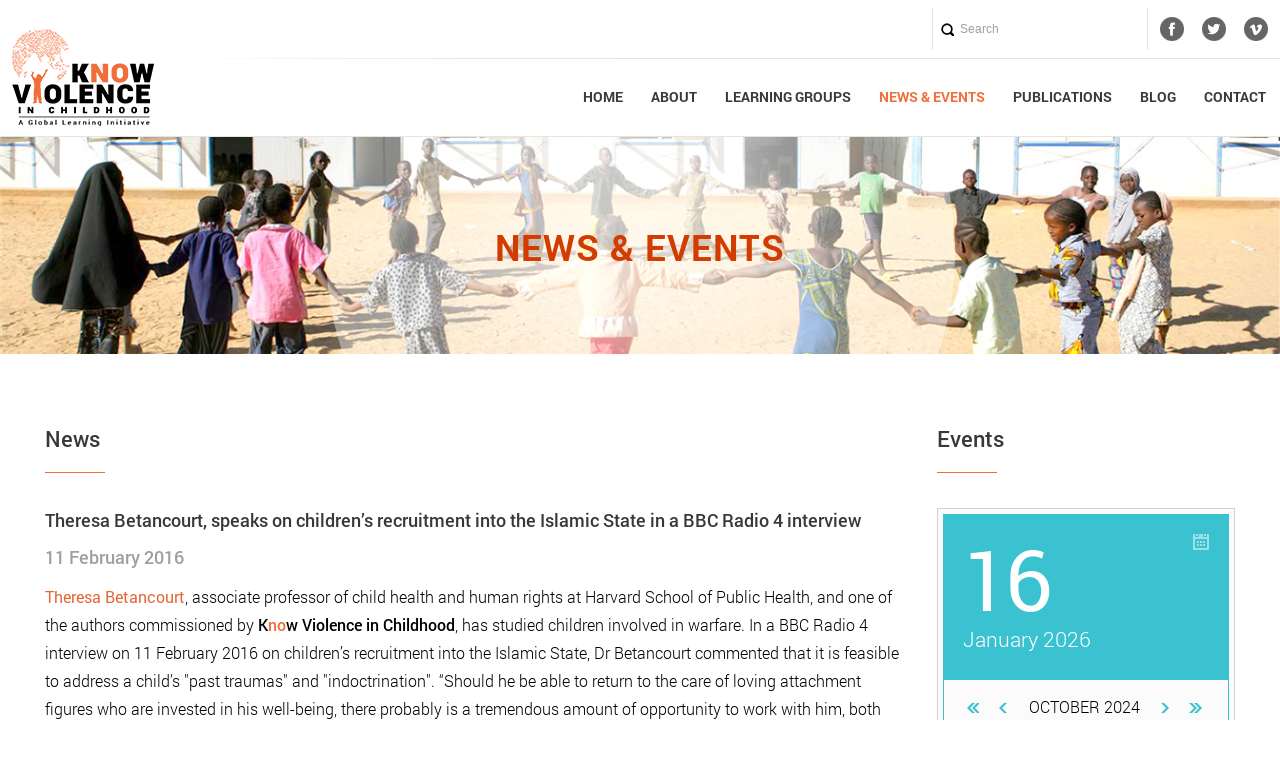

--- FILE ---
content_type: text/html; charset=UTF-8
request_url: http://www.knowviolenceinchildhood.org/newsevents/detail/5?m=10&y=2024
body_size: 5008
content:
<!DOCTYPE html>
<html lang="en">
<head>
	<meta charset="utf-8" />
    <meta name="viewport" content="width=device-width, initial-scale=1">
	    <!--<title></title>-->
    <title>Theresa Betancourt, speaks on children’s recruitment into the Islamic State in a BBC Radio 4 interview</title>
	<meta name="keywords" content="Know Violence in Childhood News and Events, Latest news and events about our internal affairs, KVIC programs, Updates about the latest happenings at KVIC "/><meta name="description" content="Theresa Betancourt, associate professor of child health and human rights at Harvard School of Public Health, and one of the authors commissioned by Know Violence in Childhood, has studied children involved in warfare"/>	<link href="http://www.knowviolenceinchildhood.org/favicon.ico" type="image/x-icon" rel="icon"/><link href="http://www.knowviolenceinchildhood.org/favicon.ico" type="image/x-icon" rel="shortcut icon"/>    <link rel="stylesheet" type="text/css" href="/theme/Kvic/css/reset.css"/>    <link rel="stylesheet" type="text/css" href="/theme/Kvic/css/style.css"/>    <link rel="stylesheet" type="text/css" href="/theme/Kvic/css/nav.css"/>    <link rel="stylesheet" type="text/css" href="/theme/Kvic/css/responsive.css"/>    <link rel="stylesheet" type="text/css" href="/theme/Kvic/css/colorbox.css"/></head>	
<body>
<div id="mainContainer">
	<header>
    <label>
        <ul class="smoList" itemscope="" itemtype="http://schema.org/Organization">
            <li class="first"><a href="https://www.facebook.com/knowviolenceinchildhood" target="_blank" class="facebook" rel="nofollow" itemprop="sameAs">facebook</a></li>
            <li><a href="https://twitter.com/knowviolence" target="_blank" class="twitter" rel="nofollow" itemprop="sameAs">twitter</a></li>
            <li><a href="https://vimeo.com/knowviolenceinchildhood" target="_blank" class="vimeo" rel="nofollow" itemprop="sameAs">vimeo</a></li>
        </ul>
    </label>
    <label>
    	<form action="http://www.knowviolenceinchildhood.org/search" method="post" id="searchIndexForm" accept-charset="utf-8">
    	<input type="submit" name=" " />
	    <input type="text" name="txts" id="txts" value="Search" onFocus="if (this.value==this.defaultValue) this.value = ''" onBlur="if (this.value=='') this.value = this.defaultValue">
        </form>
    </label>
    <div class="navigation" itemscope="" itemtype="http://schema.org/Organization">
        <a href="http://www.knowviolenceinchildhood.org/" class="logo" itemprop="url"><img src="/theme/Kvic/img/logo.png" itemprop="logo"="itemprop="logo"" alt=""/></a>
        <ul id="navigation">
            <li><a href="http://www.knowviolenceinchildhood.org/" >HOME</a></li>
            <li><a href="http://www.knowviolenceinchildhood.org/about/initiative" >ABOUT</a>
                <ul>
                    <li><a href="http://www.knowviolenceinchildhood.org/about/initiative" class="first"><strong>&raquo;</strong> The Initiative</a></li>
                    <li><a href="http://www.knowviolenceinchildhood.org/about/ourpeople"><strong>&raquo;</strong> Our People</a></li>
                    <li><a href="http://www.knowviolenceinchildhood.org/about/activities"><strong>&raquo;</strong> Activities</a></li>
                    <li><a href="http://www.knowviolenceinchildhood.org/about/partners"><strong>&raquo;</strong> Partners</a></li>
                    <!--<li><a href="about/download"><strong>&raquo;</strong> Downloads</a></li>-->
                </ul>
            </li>
            <li><a href="http://www.knowviolenceinchildhood.org/learninggroups" >LEARNING GROUPS</a>
                <ul>
                	<li><a href="http://www.knowviolenceinchildhood.org/learninggroups/detail/homes-and-families"><strong>&raquo;</strong> Homes and Families</a></li><li><a href="http://www.knowviolenceinchildhood.org/learninggroups/detail/schools"><strong>&raquo;</strong> Schools</a></li><li><a href="http://www.knowviolenceinchildhood.org/learninggroups/detail/communities-and-public-spaces"><strong>&raquo;</strong> Communities and Public Spaces</a></li><li><a href="http://www.knowviolenceinchildhood.org/learninggroups/detail/cross-cutting"><strong>&raquo;</strong> Cross-Cutting</a></li>                </ul>
            </li>
            <li><a href="http://www.knowviolenceinchildhood.org/newsevents/" class="current">NEWS &amp; EVENTS</a></li>
            <li><a href="http://www.knowviolenceinchildhood.org/publication" >PUBLICATIONS</a></li>
            <li><a href="http://www.knowviolenceinchildhood.org/blog/">BLOG</a></li>
            <li><a href="http://www.knowviolenceinchildhood.org/contact" >CONTACT</a></li>
        </ul>
        <a href="javascript:;" id="navOpen"></a>
        <a href="javascript:;" id="navClose"></a>
    </div> <!-- end navigation -->
</header> <!-- end header -->        <div class="homeBanner inner">
	<ul>
		<li><img src="/theme/Kvic/img/banner-img-ne.jpg" alt="News &amp;amp; Events"/>			<div class="slide"><strong>News &amp; Events</strong></div>
		</li>
	</ul>
</div><!-- end banner -->
<div class="container">
    <div class="box">
        <div class="leftcol">
            <h2>News</h2>
            <ul class="newsArticle">
            	<li><h3>Theresa Betancourt, speaks on children’s recruitment into the Islamic State in a BBC Radio 4 interview</h3>
							<div class="meta">11 February 2016</div>
							<div><p><a href="http://www.hsph.harvard.edu/theresa-betancourt/" target="_blank">Theresa Betancourt</a>, associate professor of child health and human rights at Harvard School of Public Health, and one of the authors commissioned by <strong>K<span style="color:#f16d39;">no</span>w Violence in Childhood</strong>, has studied children involved in warfare. In a BBC Radio 4 interview on 11 February 2016 on children&rsquo;s recruitment into the Islamic State, Dr Betancourt commented that it is feasible to address a child&rsquo;s &quot;past traumas&quot; and &quot;indoctrination&quot;. &ldquo;Should he be able to return to the care of loving attachment figures who are invested in his well-being, there probably is a tremendous amount of opportunity to work with him, both on helping to address past traumas but also to help support moral development and a healthy transition out of the indoctrination he&rsquo;s experienced.&rdquo; Listen to the full interview <a href="http://www.bbc.co.uk/programmes/b06zv3x3" target="_blank">here</a>.</p>
</div>
							 <a href="http://www.knowviolenceinchildhood.org/newsevents/" class="readmore">BACK</a>
						</li>            </ul>
        </div><!-- leftcol -->
        <div class="righttcol">
            <h2>Events</h2>
            <div class="dateColumn" id="calendar">
	<div class="dateReportHead">
        <p class="dateHeadTxt"><span>16</span> <br>January 2026</p>
        <img src="/theme/Kvic/img/date_icon.png" class="fr" alt=""/>    </div>
	<div class="callenderArea">
        <table cellspacing="2" cellpadding="0" border="0" hspace="0" vspace="0" width="260">
            <tr>
                <th colspan="7" class="calhead">
                    <div class="calheader">
                        <a href="http://www.knowviolenceinchildhood.org/newsevents/detail/5?m=10&amp;y=2023" class="prevyear"><span>&laquo;</span></a>
                        <a href="http://www.knowviolenceinchildhood.org/newsevents/detail/5?m=9&amp;y=2024" class="prevmonth"><span>&lt;</span></a>
                            <a href="http://www.knowviolenceinchildhood.org/newsevents/detail/5?m=01&amp;y=2026" class="calnavmiddle">October 2024</a>                        <a href="http://www.knowviolenceinchildhood.org/newsevents/detail/5?m=10&amp;y=2025" class="nextyear"><span>&raquo;</span></a>
                        <a href="http://www.knowviolenceinchildhood.org/newsevents/detail/5?m=11&amp;y=2024" class="nextmonth"><span>&gt;</span></a>
                    </div>
                </th>
            </tr>
            <tr class="calweekdayrow">
                <th class="calweekdaycell">SUN</th>
                <th class="calweekdaycell">MON</th>
                <th class="calweekdaycell">TUE</th>
                <th class="calweekdaycell">WED</th>
                <th class="calweekdaycell">THU</th>
                <th class="calweekdaycell">FRI</th>
                <th class="calweekdaycell">SAT</th>
            </tr>
            <tr class="trdefault"><td class="default">&nbsp;</td><td class="default">&nbsp;</td><td class="default">1</td><td class="default">2</td><td class="default">3</td><td class="default">4</td><td class="default">5</td></tr><tr class="trdefault"><td class="default">6</td><td class="default">7</td><td class="default">8</td><td class="default">9</td><td class="default">10</td><td class="default">11</td><td class="default">12</td></tr><tr class="trdefault"><td class="default">13</td><td class="default">14</td><td class="default">15</td><td class="default">16</td><td class="default">17</td><td class="default">18</td><td class="default">19</td></tr><tr class="trdefault"><td class="default">20</td><td class="default">21</td><td class="default">22</td><td class="default">23</td><td class="default">24</td><td class="default">25</td><td class="default">26</td></tr><tr class="trdefault"><td class="default">27</td><td class="default">28</td><td class="default">29</td><td class="default">30</td><td class="default">31</td><td class="default">&nbsp;</td><td class="default">&nbsp;</td></tr>       </table>
    </div>
    <div class="dateReportArea" id="content_1">
        No event information        <div id="eventerror"></div>
    </div>
	    <section class="clear"></section>

</div>
            <div class="commonColumn">
                <h4 class="blu"><img src="/theme/Kvic/img/ico-ne-announce.png" alt="Announcements"/> Announcements</h4>
                <ul>
	                <li><a href="http://www.knowviolenceinchildhood.org/announcement/flagship-report-launch.html" target="_blank">Know Violence in Childhood launches its flagship report</a></li><li><a href="http://www.knowviolenceinchildhood.org/announcement/Ending-Violence-in-Childhood-a-learning-event.html" target="_blank">Invitation to Ending Violence in Childhood, a Learning Event</a></li><li><a href="http://www.knowviolenceinchildhood.org/newsevents/announcement/Request for Proposal for selection of an agency to design communications products including a high quality Global Flagship Report for Know Violence in Childhood">Request for Proposal for selection of an agency to design communications products including a high quality Global Flagship Report for Know Violence in Childhood</a></li><li><a href="http://www.knowviolenceinchildhood.org/consultation/position-statement.html" target="_blank">Position Statement, 2016 World Health Assembly on Violence Against Children by the International Pediatric Association</a></li><li><a href="http://knowviolenceinchildhood.org/consulation/consultation-mailer.html" target="_blank"> Global Partnership to End Violence Against Children invites you to a consultation on their Zero Draft Strategy</a></li>                </ul>
            </div><!-- col -->
            <div class="commonColumn">
                <h4><img src="/theme/Kvic/img/ico-ne-newsletter.png" alt="Newsletters"/> Newsletters</h4>
                <div style="position:relative;">
                    <ul id="">
                    	<li><a href="http://knowviolenceinchildhood.org/newsletter4/" target="_blank">October 2016</a></li><li><a href="http://knowviolenceinchildhood.org/newsletter3/" target="_blank">July 2016</a></li><li><a href="http://knowviolenceinchildhood.org/newsletter2/" target="_blank">January 2016</a></li><li><a href="http://knowviolenceinchildhood.org/newsletter/" target="_blank">April 2015 </a></li>                    </ul>
                </div>
            </div><!-- col -->
        </div><!-- rightcol -->
    </div>
</div>    <div id="footerTop">
	<span id="gototop">Top</span>
    <div class="box">
        <section class="firstleft">
            <nav>
                <ul>
                    <li><a href="#tweetID">Twitter <b></b></a></li>
                    <li><a href="#blogID">Blog <b></b></a></li>
                </ul>
            </nav>
            <div class="fl-cont">
            	<div id="tweetID" class="tabCon">
                    <!--<a class="twitter-timeline" data-dnt="true" data-tweet-limit="1" data-cards="hidden" href="https://twitter.com/knowviolence" data-widget-id="535414828177707008">Tweets by @knowviolence</a>
                    <script>!function(d,s,id){var js,fjs=d.getElementsByTagName(s)[0],p=/^http:/.test(d.location)?'http':'https';if(!d.getElementById(id)){js=d.createElement(s);js.id=id;js.src=p+"://platform.twitter.com/widgets.js";fjs.parentNode.insertBefore(js,fjs);}}(document,"script","twitter-wjs");</script>-->
                    <a class="twitter-timeline"  href="https://twitter.com/knowviolence" data-widget-id="707490445568311296">Tweets by @knowviolence</a>
            		<script>!function(d,s,id){var js,fjs=d.getElementsByTagName(s)[0],p=/^http:/.test(d.location)?'http':'https';if(!d.getElementById(id)){js=d.createElement(s);js.id=id;js.src=p+"://platform.twitter.com/widgets.js";fjs.parentNode.insertBefore(js,fjs);}}(document,"script","twitter-wjs");</script>

                </div>
                <div id="blogID" class="tabCon">
                	                </div>
            </div>
        </section><!-- firstleft -->
        <section class="scndleft">
            <h5>Partners</h5>
            <ul class="logos margin">
            	<li><img src="/img/../images/img-logo-phfi.png" width="112" height="46" alt="KVIC Partners - Public Health Foundation of India"/></li><li><img src="/img/../images/img-logo-uod.png" width="112" height="46" alt="KVIC Partners -University of Delaware"/></li><li><img src="/img/../images/FXB%20Logo%20resized%20for%20website.jpg" width="112" height="46" alt="KVIC Partners - FXB"/></li>            </ul>
        </section><!-- scndleft -->
        <div class="thirdleft">
            <h5>Supported by</h5>
            <ul class="logos">
                <li><img src="/theme/Kvic/img/img-unicef.png" alt="Unicef"/></li>
                <li><img src="/theme/Kvic/img/img-bvf.png" alt="Benard Van Leer Foundation"/></li>
                <li><img src="/theme/Kvic/img/img-if.png" alt="Ikea Foundation"/></li>
                <li><img src="/theme/Kvic/img/img-ajws.png" alt="American Jewish world Service"/></li>
                <li><img src="/theme/Kvic/img/img-rwjf.png" alt="Robert Wood Johnson Foundation"/></li>
                <li><img src="/theme/Kvic/img/img-of.png" alt="Oak Foundation"/></li>

            </ul>
        </div><!-- thirdleft -->
        <div class="forthleft">
            <h5>Associates</h5>
            <ul class="logos">
                <li><img src="/theme/Kvic/img/end-violence.jpg" alt="End Violence"/><br /><img src="/theme/Kvic/img/twitter-logo.jpg" alt="Twitter"/></li>
            </ul>
            <section class="click">Any feedback on the site? <span><a href="http://www.knowviolenceinchildhood.org/contact">Click here ...</a></span></section>
        </div><!-- forthleft -->
        <section class="clear"></section>
    </div>
</div><!-- footerTop -->
<div id="footerBot">
    <div class="box">
        <p>&copy; 2017 Know Violence in Childhood. All Rights Reserved. <br><font style="font-size:11px;">All images used on this website [except for the Know Violence in Childhood Team members] are copyright &copy; UNICEF.</font></p>
        <p><a href="http://www.knowviolenceinchildhood.org/sitemap">Sitemap</a> <span class="sm">Website Design By : <a href="http://www.addictivemedia.co.in/" target="_blank" title="Website Designing Company in Delhi, India – Addictive Media">Addictive Media</a></span></p>
        <section class="clear"></section>
    </div>
</div><!-- footerBot -->
</div>    
<script type="text/javascript" src="/theme/Kvic/js/jquery-1.11.1.min.js"></script><script type="text/javascript" src="/theme/Kvic/js/jquery.bxslider.js"></script><script type="text/javascript" src="/theme/Kvic/js/jquery.colorbox.js"></script><script type="text/javascript" src="/theme/Kvic/js/main.js"></script>	<script type="text/javascript" src="/theme/Kvic/js/jquery.nicescroll.min.js"></script><script>
		$(document).ready(function() {
			$("#content_1").niceScroll({cursorcolor:"#f65e5e"});
		});
		$(function(){
			$(".eventpopup").colorbox();
			$(".anpopup").colorbox();
		});
downloadSlider();
accordin3();
</script>
<script type="text/javascript">
	$(function(){
		//$(".btn").colorbox();
		$(".commingsoon").colorbox();
	});
	foottab();
</script>
<script>
  (function(i,s,o,g,r,a,m){i['GoogleAnalyticsObject']=r;i[r]=i[r]||function(){
  (i[r].q=i[r].q||[]).push(arguments)},i[r].l=1*new Date();a=s.createElement(o),
  m=s.getElementsByTagName(o)[0];a.async=1;a.src=g;m.parentNode.insertBefore(a,m)
  })(window,document,'script','//www.google-analytics.com/analytics.js','ga');

  ga('create', 'UA-57675624-1', 'auto');
  ga('send', 'pageview');

</script>

</body>
</html>

--- FILE ---
content_type: text/css; charset=UTF-8
request_url: http://www.knowviolenceinchildhood.org/theme/Kvic/css/reset.css
body_size: 707
content:
/*######################################## RESET ########################################*/
article, aside, details, figcaption, figure, footer, header, hgroup, menu, nav, section { display: block; }
body { line-height: 1; }
ol, ul { list-style: none; }
blockquote, q { quotes: none; }
blockquote:before, blockquote:after, q:before, q:after { content: ''; content: none; }
* { outline:none; }
html, body, div, span, applet, object, iframe, h1, h2, h3, h4, h5, h6, p, blockquote, pre, a, abbr, acronym, address, big, cite, code, del, dfn, em, img, ins, kbd, q, s, samp, small, strike, strong, sub, sup, tt, var, b, u, i, center, dl, dt, dd, ol, ul, li, fieldset, form, label, legend, table, caption, tbody, tfoot, thead, tr, th, td, article, aside, canvas, details, embed, figure, figcaption, footer, header, hgroup, menu, nav, output, ruby, section, summary, time, mark, audio, video { margin: 0; padding: 0; border: 0; font-size: 100%; font: inherit; }
/*######################################## COMMON TAGS ########################################*/
h1, h2, h3, h4, h5, h6, strong { font-weight:bold; }
h1, h2, h3, h4, h5, h6 { color:#000; }

i, em {font-style:italic;}

.center { text-align:center; }

.clear {clear:both;line-height:1px;height:1px;}

a {color:#0000;text-decoration:none;transition:all .5s ease-in-out;-moz-transition:all .5s ease-in-out;-webkit-transition:all .5s ease-in-out;-o-transition:all .5s ease-in-out;}

a:hover {color:#1111;}

address {font-style:normal;}

*, *:after, *:before {
	-webkit-box-sizing: border-box;
	-moz-box-sizing: border-box;
	box-sizing: border-box;
}

--- FILE ---
content_type: text/css; charset=UTF-8
request_url: http://www.knowviolenceinchildhood.org/theme/Kvic/css/style.css
body_size: 10730
content:
@font-face {
  font-family: 'Roboto';
  font-style: normal;
  font-weight: 100;
  src: local('Roboto Thin'), local('Roboto-Thin'), url(../fonts/roboto/vzIUHo9z-oJ4WgkpPOtg1_esZW2xOQ-xsNqO47m55DA.woff) format('woff');
}
@font-face {
  font-family: 'Roboto';
  font-style: normal;
  font-weight: 300;
  src: local('Roboto Light'), local('Roboto-Light'), url(../fonts/roboto/Hgo13k-tfSpn0qi1SFdUfT8E0i7KZn-EPnyo3HZu7kw.woff) format('woff');
}
@font-face {
  font-family: 'Roboto';
  font-style: normal;
  font-weight: 400;
  src: local('Roboto Regular'), local('Roboto-Regular'), url(../fonts/roboto/2UX7WLTfW3W8TclTUvlFyQ.woff) format('woff');
}
@font-face {
  font-family: 'Roboto';
  font-style: normal;
  font-weight: 500;
  src: local('Roboto Medium'), local('Roboto-Medium'), url(../fonts/roboto/RxZJdnzeo3R5zSexge8UUT8E0i7KZn-EPnyo3HZu7kw.woff) format('woff');
}
@font-face {
  font-family: 'Roboto';
  font-style: normal;
  font-weight: 700;
  src: local('Roboto Bold'), local('Roboto-Bold'), url(../fonts/roboto/d-6IYplOFocCacKzxwXSOD8E0i7KZn-EPnyo3HZu7kw.woff) format('woff');
}
@font-face {
  font-family: 'Roboto';
  font-style: normal;
  font-weight: 900;
  src: local('Roboto Black'), local('Roboto-Black'), url(../fonts/roboto/mnpfi9pxYH-Go5UiibESIj8E0i7KZn-EPnyo3HZu7kw.woff) format('woff');
}
@font-face {
  font-family: 'Roboto';
  font-style: italic;
  font-weight: 100;
  src: local('Roboto Thin Italic'), local('Roboto-ThinItalic'), url(../fonts/roboto/12mE4jfMSBTmg-81EiS-YRsxEYwM7FgeyaSgU71cLG0.woff) format('woff');
}
@font-face {
  font-family: 'Roboto';
  font-style: italic;
  font-weight: 300;
  src: local('Roboto Light Italic'), local('Roboto-LightItalic'), url(../fonts/roboto/7m8l7TlFO-S3VkhHuR0at4bN6UDyHWBl620a-IRfuBk.woff) format('woff');
}
@font-face {
  font-family: 'Roboto';
  font-style: italic;
  font-weight: 400;
  src: local('Roboto Italic'), local('Roboto-Italic'), url(../fonts/roboto/1pO9eUAp8pSF8VnRTP3xnvesZW2xOQ-xsNqO47m55DA.woff) format('woff');
}
@font-face {
  font-family: 'Roboto';
  font-style: italic;
  font-weight: 500;
  src: local('Roboto Medium Italic'), local('Roboto-MediumItalic'), url(../fonts/roboto/OLffGBTaF0XFOW1gnuHF0YbN6UDyHWBl620a-IRfuBk.woff) format('woff');
}
@font-face {
  font-family: 'Roboto';
  font-style: italic;
  font-weight: 700;
  src: local('Roboto Bold Italic'), local('Roboto-BoldItalic'), url(../fonts/roboto/t6Nd4cfPRhZP44Q5QAjcC4bN6UDyHWBl620a-IRfuBk.woff) format('woff');
}
@font-face {
  font-family: 'Roboto';
  font-style: italic;
  font-weight: 900;
  src: local('Roboto Black Italic'), local('Roboto-BlackItalic'), url(../fonts/roboto/bmC0pGMXrhphrZJmniIZpYbN6UDyHWBl620a-IRfuBk.woff) format('woff');
}

/* ++++++++++++++++++++++++++++++++++++++++++++++++++++++++++++++++++++++++++++++++++++++++++++++++++++++++++++++++++++ */

.clear { clear:both; }
body, html { height:100%; }
body { background:#fff; font-family:'Roboto', Arial, Helvetica, sans-serif; font-weight:400; color:#000; }
* {  margin:0; padding:0; border:0; outline:0; }
.container { width:100%; }
.fl { float:left; }
.fr { float:right; }
.rel { position:relative; }
.abs { position:absolute; }
.pagewrap { max-width:1074px; margin:0 auto; text-align:left; }
a, img { transition:all .2s linear; -moz-transition:all .2s linear; -webkit-transition:all .2s linear; }

#mainContainer { width:100%; height:100%; float:left; text-align:left; }

a.readmore {
	font-size:13px;
	color:#32c5d2;
	display:inline-block;
	border:solid 1px #32c5d2;
	line-height:32px;
	padding:0 16px;
}
a.readmore:hover {
	background-color:#32c5d2;
	color:#fff;
}

#navOpen { display:none; }
#navClose { display:none; }

.box {
	width:100%;
	max-width:1210px;
	margin:0 auto;
	padding:0 10px;
}

header { width:100%; height:137px; float:left; padding:8px 0 0 0; text-align:left; border-bottom:solid 1px #e5e5e5; }
header label { width:auto; float:right; position:relative; padding:0 12px; border-left:1px solid #e5e5e5; text-align:left; }
header input[type=text] { display:block; background:#ffffff; margin:0 12px 0 0; padding:0 15px 0 15px;  font-size:12px; line-height:42px; font-weight:300; color:#a1a1a1; width:100%; height:42px; }
header input[type=submit] { z-index:2; position:absolute; left:8px; top:15px; width:13px; height:13px; background:url(../img/search_icon.png) no-repeat left top; cursor:pointer; text-indent:-999999px; }
header .smoList { margin:0; padding:9px 0; list-style-type:none; float:right; }
.smoList li { float:left; margin:0 0 0 18px; }
.smoList li.first { margin:0 0 0 0; }
.smoList li a { width:24px; height:24px; float:left; background:url(../img/smo_icon.png) no-repeat left top; text-indent:-999999px; filter:alpha(opacity=60); opacity:0.8; -moz-opacity:0.8; -webkit-opacity:0.8; }
.smoList li a.facebook { background-position:left top; }
.smoList li a.facebook:hover { filter:alpha(opacity=100); opacity:1; -moz-opacity:1; -webkit-opacity:1; }
.smoList li a.twitter { background-position:-26px top; }
.smoList li a.twitter:hover { filter:alpha(opacity=100); opacity:1; -moz-opacity:1; -webkit-opacity:1; }
.smoList li a.vimeo { background-position:-52px top; }
.smoList li a.vimeo:hover { filter:alpha(opacity=100); opacity:1; -moz-opacity:1; -webkit-opacity:1; }

.navigation { width:100%; float:left; margin:8px 0 0 0; text-align:left; background:url(../img/header_line.png) no-repeat right top; position:relative; z-index:101; }
.navigation .logo { width:146px; height:89px; float:left; margin:-29px 0 0 12px; }

.navigation #navigation { margin:0; padding:0; list-style-type:none; width:auto; float:right; }
.navigation #navigation li { float:left; margin:0;padding:14px;font-size:14px; line-height:50px; font-weight:700; color:#3a3a3a; text-transform:uppercase; position:relative;}
.navigation #navigation li a { color:#3a3a3a; text-decoration:none; }
.navigation #navigation li a:hover { color:#9f9f9f; }
.navigation #navigation li a.current { color:#f16d39; }
.navigation #navigation li ul {
	background:#232323;
	width:188px;
	padding:10px 15px 5px;
	position:absolute;
	left:0;
	top:100%;
	z-index:30;
	visibility:hidden;
}
.navigation #navigation li:hover > ul { visibility:visible }
.navigation #navigation li li {
	line-height:20px;
	border-top:solid 1px #535353;
	width:100%;
	padding:5px 0;
	font-weight:400;
	font-size:13px;
	text-transform:none;
}
.navigation #navigation li li strong { font-weight:700; }
.navigation #navigation li li:first-child { border-top:none; }
.navigation #navigation li li a { color:#b6b6b6; transition:none; -webkit-transition:none;  -moz-transition:none; }
.navigation #navigation li li a:hover { color:#fff; }

.homeBanner { width:100%; height:227px; float:left; position:relative; text-align:center; }
.homeBanner .bx-viewport { height:227px; }
.homeBanner .bx-controls { position:absolute; top:200px; left:50%; margin-left:-42px; }
.homeBanner .bx-pager-item { display:inline-block; margin:0 5px; }
.homeBanner .bx-pager a { width:9px; height:8px; display:inline-block; background:url(../img/bxpager-icon.png) no-repeat right top; text-indent:-999999px; }
.homeBanner .bx-pager a:hover, .homeBanner .bx-pager a.active { background:url(../img/bxpager-icon.png) no-repeat left bottom; }

#homeSlider { margin:0; padding:0; list-style-type:none; width:100%; float:left; }
#homeSlider li { width:100%; float:left; position:relative; text-align:center; }
/*#homeSlider li.slide1 { background:url(../img/banner-slider-bg.jpg) no-repeat left top; background-size:100% 100%; }*/

.slide { width:auto; height:228px; display:inline-block; padding:67px 30px 0; text-align:center; font-size:29px; line-height:40px; font-weight:700; color:#d33c00; text-transform:uppercase; background:url(../img/bg-slider-slide.png) no-repeat center top; }
.slide strong { font-size:36px; }

.boxColumns { width:100%; float:left; text-align:left; font-size:0; position:relative; }
.boxColumns::before { content:""; position:absolute; left:0; top:0; bottom:0; width:25%; background-color:#f2f2f2; }
.boxColumns::after { content:""; position:absolute; right:0; top:0; bottom:0; width:25%; background-color:#f2f2f2; }
.boxColumns .leftColumn { width:25%; float:left; z-index:2; position:relative; padding:0; background-color:#fff; }
.boxColumns .centerColumn { width:50%;  float:left; background-color:#f2f2f2; }
.boxColumns .rightColumn { width:25%; float:left; z-index:2; position:relative; }

.video { width:100%; display:inline-block; text-align:left; padding: 0 0 35px;}
.video iframe { width:100%; margin-bottom:25px; }
.video p { display:inline-block; margin:0 5%; text-align:left; font-size:16px; font-weight:300; line-height:24px; color:#fff; }


.latestBlog.org { background:#ed6042; }
.latestBlog h2 { width:100%; display:inline-block; margin:0 0 20px; padding:0 0 24px; background:url(../img/white-line.jpg) no-repeat left bottom; text-align:left; font-size:24px; line-height:24px; font-weight:500; color:#fff; }
.latestBlog p { width:100%; display:inline-block; margin:0 0 12px; text-align:left; font-size:16px; line-height:24px; color:#fff; }
.latestBlog .releasedBy { width:100%; display:inline-block; margin:0 0 17px; text-align:left; font-size:13px; line-height:24px; color:#fff; }
.latestBlog.org .releasedBy { color:#666; }
.latestBlog .readmoreBtn { width:auto; height:29px; display:inline-block; border:1px solid #fff; padding:0 17px; font-size:13px; line-height:24px; color:#fff; text-decoration:none; }
.latestBlog .readmoreBtn:hover { border:1px solid #fff; background-color:#fff; color:#33c5d2; }
.latestBlog.org .readmoreBtn:hover { border:1px solid #fff; background-color:#fff; color:#33c5d2; }

.updatesCol { width:100%; min-height:307px; display:inline-block; padding:8% 8%; text-align:left; }
.updatesCol h2 { width:auto; height:43px; display:inline-block; margin:0 0 20px; padding:0 17px; background-color:#f6afa0; text-align:left; font-size:22px; line-height:43px;  font-weight:500; color:#323232; }
.updatesCol p { width:100%; display:inline-block; margin:0 0 12px; text-align:left; font-size:16px; line-height:24px; color:#000000; }
.updatesCol p strong { font-size:15px; line-height:24px; font-weight:700;}
.updatesCol .releasedBy { width:100%; display:inline-block; margin:0 0 17px; text-align:left; font-size:13px; line-height:24px; color:#000; }
.updatesCol .readmoreBtn { width:auto; height:29px; display:inline-block; border:1px solid #32c5d2; padding:0 17px; font-size:13px; line-height:24px; color:#32c5d2; text-decoration:none; }
.updatesCol .readmoreBtn:hover { border:1px solid #32c5d2; background-color:#32c5d2; color:#fff; }
.updatesCol .newsSlider { width: 100%; float: left; position: relative; }
.newsSlider .bx-viewport { height:200px; }
.newsSlider .bx-controls { position:absolute; bottom:-20px; left:0%; margin-left:0px; }
.newsSlider .bx-pager-item { display:inline-block; margin:0 5px; }
.newsSlider .bx-pager a { width:9px; height:8px; display:inline-block; background:url(../img/bxpager-icon.png) no-repeat right top; text-indent:-999999px; }
.newsSlider .bx-pager a:hover, .newsSlider .bx-pager a.active { background:url(../img/bxpager-icon.png) no-repeat left bottom; }

.updatesCol.events { background-color:#33c5d2; }
.updatesCol.events h2 { width:100%; display:inline-block; margin:0 0 20px; padding:0 0 24px; background:url(../img/white-line.jpg) no-repeat left bottom; text-align:left; font-size:24px; line-height:24px; font-weight:500; color:#fff; }
.updatesCol.events p { color:#fff; }
.updatesCol.events .releasedBy { color:#a5e2e7; font-weight:300; }
.updatesCol.events .readmoreBtn { width:auto; height:29px; display:inline-block; border:1px solid #fff; padding:0 17px; font-size:13px; line-height:24px; color:#fff; text-decoration:none; }
.updatesCol.events .readmoreBtn:hover { border:1px solid #fff; background-color:#fff; color:#33c5d2; }

.updatesCol.news { background-color:#fff; }

.updatesCol.newsletter { background-color:#f2f2f2; }
.updatesCol.newsletter h2 { position: relative;width:100%;background-color: transparent;display:inline-block; margin:0 0 20px; padding:0 0 24px;  text-align:left; font-size:24px; line-height:24px; font-weight:500; color:#000; }
.updatesCol.newsletter h2::after{content: '';position: absolute;width: 50px;height: 1px;background-color: #000; bottom: 0;left: 0;}
.updatesCol.newsletter p { color:#000; }
.updatesCol.newsletter .releasedBy { color:#000; font-weight:300; }
.updatesCol.newsletter .readmoreBtn { width:auto; height:29px; display:inline-block; border:1px solid #32c5d2; padding:0 17px; font-size:13px; line-height:24px; color:#32c5d2; text-decoration:none; }
.updatesCol.newsletter .readmoreBtn:hover { border:1px solid #32c5d2; background-color:#32c5d2; color:#fff; }
.publications { width:100%; min-height:663px; display:inline-block; padding:5%; text-align:left; }
.publications h2 { width:100%; display:inline-block; margin:0 0 20px; padding:0 0 24px; background:url(../img/orange-line.jpg) no-repeat left bottom; text-align:left; font-size:24px; line-height:24px; font-weight:500; color:#383838; }
.publications .row{margin: 0 -15px 40px; font-size: 0;}
.publications .row:last-child{margin-bottom: 0;}
.publications .row .col-half{display: inline-block; vertical-align: top; padding-left: 15px; padding-right: 15px; width: 50%;}
.publications p { width:100%; display:inline-block; margin:0 0 12px; text-align:left; font-size:16px; line-height:28px; color:#000; }
.publications p strong { font-size:16px; line-height:24px; font-weight:700; }
.publications .releasedBy { width:100%; display:inline-block; margin:0 0 17px; text-align:left; font-size:13px; line-height:24px; color:#888; }
.publications .readmoreBtn { width:auto; height:29px; display:inline-block; border:1px solid #32c5d2; padding:0 17px; font-size:13px; line-height:24px; color:#32c5d2; text-decoration:none; margin-right: 10px;}
.publications .readmoreBtn:hover { border:1px solid #32c5d2; background-color:#32c5d2; color:#f2f2f2; }
.publications .downloadBtn { width:auto; height:29px; display:inline-block; background:#fd0402 url(../img/pdf-icon.png) no-repeat 7px center; border:1px solid #fd0402; padding:0 10px 0 28px; font-size:13px; line-height:24px; color:#fff; text-decoration:none; }
.publications .downloadBtn:hover { border:1px solid #111111; background-color:#111111; color:#fff; }

.highlightsBox {
	background: #bee2e9;
	width: 100%;
	height: auto;
	float: left;
	padding: 0;
}
.highlightsBox .ls {
	background: url(../img/bg-highlights-ls.png) no-repeat center 0;
	width: 20%;
	height: 240px;
	float: left;
	padding: 72px 0 0;
	text-align: center;
}
.highlightsBox .rs {
	width: 80%;
	float: left;
	padding: 40px 5% 40px 0;
}
.highlightsBox .rs h4 {
	font-weight: 400;
	font-size: 22px;
	color: #383838;
	line-height: 29px;
	padding: 0 0 44px;
	position: relative;
}
.highlightsBox .rs h4:after {
	content: "";
	background: #f16d39;
	width: 60px;
	height: 1px;
	position: absolute;
	left: 0;
	bottom: 23px;
}
.highlightsBox .rs p {
	font-weight: bold;
	font-size: 16px;
	color: #000;
	line-height: 26px;
}
.highlightsBox .rs p a {
	font-size: 14px;
	color: #32c5d2;
}
.highlightsBox .rs p a:hover {
	text-decoration: none;
	color: #14b4c2;
}

#footerTop {
	background: #fef0eb;
	width: 100%;
	float: left;
	padding: 40px 0 35px;
	position: relative;
}
#footerTop .firstleft {
	width: 21%;
	float: left;
	font-size: 12px;
	font-weight: 400;
}
#footerTop .firstleft nav {
	width: 100%;
	height: 30px;
	margin: 0 0 10px;
}
#footerTop .firstleft nav li {
	float:left;
	height:30px;
	font-size:12px;
	color:#ffffff;
	margin:0 10px 0 0;
	position:relative;
}
#footerTop .firstleft nav li a {
	background:#646262;
	color:#fff;
	padding:0 25px;
	display:block;
	line-height:30px;
	border-radius:2px;
	-moz-border-radius:2px;
	-webkit-border-radius:2px;
	text-transform:uppercase;
}
#footerTop .firstleft nav li b {
	background:url(../img/bg-arrow-tab.png) no-repeat;
	width:9px;
	height:5px;
	position:absolute;
	left:50%;
	bottom:-5px;
	margin-left:-5px;
	display:none;
}
#footerTop .firstleft nav li a:hover,
#footerTop .firstleft nav li.active a {
	color:#fff;
	background:#ed6042;
}
#footerTop .firstleft nav li.active b { display:block; }
#footerTop .firstleft .tabCon article {
	width:100%;
	padding:5px 0 10px;
}
#footerTop .firstleft .tabCon article p {
	font-size:11px;
	color:#000;
	line-height:18px;
	font-weight:500;
}
#footerTop .firstleft .tabCon article p span {
	display:block;
	color:#f16d39;
}
#footerTop .firstleft .tabCon article p a { color:#000; }
#footerTop .firstleft .tabCon article p a:hover { text-decoration:underline; }
#footerTop .scndleft {
	width:18%;/*25%*/
	float:left;
	margin-left:6%;/*10%*/
	margin-right:0;
}
#footerTop h5 {
	font-weight:500;
	font-size:22px;
	color:#f16d39;
	font-weight:500;
	line-height:29px;
	padding:0 0 26px;
}
#footerTop ul.logos { width:100%; float:left; }
#footerTop ul.logos.margin { margin:0 0 50px; }
#footerTop ul.logos li {
	float:left;
	padding:0 0 15px 0;/* padding-left:30px*/
}
#footerTop .scndleft ul.logos li { padding-bottom:25px; }
#footerTop ul.logos li:nth-child(3n+1),
#footerTop .thirdleft ul.logos li:nth-child(2n+1) { padding-left:0; }
#footerTop .click {
	font-weight:300;
	background:url(../img/ico-chat.png) no-repeat 2px 4px;
	background-size:32px 32px;
	width:100%;
	float:left;
	color:#000;
	font-size:13px;
	padding:0 0 3px 44px;
	margin:35px 0 0;
	position:relative;
}
#footerTop .click:before {
	content:"";
	position:absolute;
	left:0;
	top:-35px;
	background:#fff;
	width:100%;
	height:1px;
}
#footerTop .click span {
	display:block;
	font-size:14px;
	font-weight:700;
	color:#f16d39;
	padding-top:2px;
}
#footerTop .click span a { color:#f16d39; }
#footerTop .click span a:hover { text-decoration:underline; }
#footerTop .thirdleft {
	width:31%;
	float:left;
	margin-left:1%;/*8%*/
}
#footerTop .forthleft {
	width:23%;
	float:left;
	margin-left:0;
}
#footerTop .thirdleft ul.logos li { margin:0 10px; }
#footerBot {
	background:#f16d39;
	width:100%;
	float:left;
	font-size:11px;
	color:#fbd3c4;
	padding:18px 0;
	font-weight:500;
}
#footerBot p {
	width:60%;
	float:left;
	line-height:20px;
	color:#fbd3c4;
}
#footerBot p:nth-child(2) { width:40%; text-align:right; }
#footerBot p a { color:#fbd3c4; }
#footerBot p a:hover { color:#fff; text-decoration:underline; }
#footerBot p .sm {
	display:inline-block;
	line-height:20px;
	border-left:solid 1px #e6b19d;
	margin-left:12px;
	padding-left:12px;
}
#footerTop .forthleft ul.logos li { display:block; width:100%; padding-bottom:35px; border-bottom:solid 1px #e3d4cd; }

/*######################
	  Inner Page
######################*/
.homeBanner li { text-align:center; }
.homeBanner li img {
	width:100%;
	height:auto;
}
.homeBanner.inner li {
	overflow:hidden;
	max-height:228px;
}
.homeBanner li .slide strong {display:block; letter-spacing:1px; }
.homeBanner.inner .slide {
	width:100%;
	position:absolute;
	left:0;
	top:0;
	padding-top:90px;
}
.container {
	background:#fff;
	width:100%;
	float:left;
	padding:60px 0 30px;
}
.container h2 {
	font-size:22px;
	color:#383838;
	font-weight:500;
	line-height:29px;
	padding:0 0 50px;
	position:relative;
	z-index:30;
}
.container h2:after {
	content:"";
	background:#f16d39;
	width:60px;
	height:1px;
	position:absolute;
	left:0;
	bottom:30px;
	z-index:30;
}
.container p {
	font-size:16px;
	color:#000;
	line-height:26px;
	font-weight:300;
	padding:0 0 25px;
}
.container p a {
	color:#fd733d;
	text-decoration:none;
}
.container p a:hover {
	color:#bf3904;
	text-decoration:none;
}
.container p strong { font-weight:500; }
.container p strong b, .col-half p strong b { color:#f16d39; font-weight:500; }
.lgrow {
	display:block;
	font-size:0;
}
.lgaside {
	width:32%;
	display:inline-block;
	vertical-align:top;
	padding-right:3%;
}
.lgCategory {
	width:65%;
	display:inline-block;
	vertical-align:top;
	text-align:left;
}
.lgCategory section {
	background:#000;
	width:48%;
	display:inline-block;
	vertical-align:top;
	padding:0;
	margin:0 1% 2%;
	position:relative;
	transition:all .5s ease-in-out;
	-moz-transition:all .5s ease-in-out;
	-webkit-transition:all .5s ease-in-out;
}
.lgCategory section img {
	width:100%;
	height:auto;
	float:left;
	transition:all .5s ease-in-out;
	-moz-transition:all .5s ease-in-out;
	-webkit-transition:all .5s ease-in-out;
}
.lgCategory section:hover img {
	opacity:.4;
	-webkit-filter: grayscale(100%);
	-moz-filter: grayscale(100%);
	filter: grayscale(100%);
}
.lgCategory section div {
	width:90%;
	height:15%;/* 80% */
	border:solid 1px #fff;
	border-top:none;
	position:absolute;
	left:5%;
	top:13%;
	z-index:31;
	transition:all .5s ease-in-out;
	-moz-transition:all .5s ease-in-out;
	-webkit-transition:all .5s ease-in-out;
}
.lgCategory section:hover div { height:80%; }
.lgCategory section div h3 {
	font-size:20px;
	color:#fff;
	line-height:30px;
	font-weight:400;
	overflow:hidden;
	text-align:center;
	position:absolute;
	width:100%;
	position:relative;
	left:0;
	top:-15px;
}
.lgCategory section div h3 span {
	display:inline-block;
	position:relative;
	padding:0 10px;
}
.lgCategory section div h3 span:before {
	content:"";
	background:#fff;
	width:150px;
	height:1px;
	position:absolute;
	right:-150px;
	top:15px;
	z-index:32;
}
.lgCategory section div h3 span:after {
	content:"";
	background:#fff;
	width:150px;
	height:1px;
	position:absolute;
	left:-150px;
	top:15px;
	z-index:32;
}
.lgCategory section div p {
	font-size:16px;
	line-height:21px;
	color:#fff;
	text-align:center;
	font-weight:300;
	padding:16% 15% 0;
	visibility:hidden;
	opacity:0;
	transition:all .5s ease-in-out;
	-moz-transition:all .5s ease-in-out;
	-webkit-transition:all .5s ease-in-out;
}
.lgCategory section:hover div p {
	visibility:visible;
	opacity:1;
}

/* News */
.leftcol {
	width:72%;
	float:left;
	margin:0 3% 0 0;
}
.righttcol {
	width:25%;
	float:left;
}
.newsArticle {}
.newsArticle li {
	width:100%;
	border-top:solid 1px #afafaf;
	padding:45px 0;
	position:relative;
}
.newsArticle li:first-child {
	border-top:none;
	padding-top:5px;
}
.newsArticle h3 {
	font-size:18px;
	color:#383838;
	line-height:24px;
	font-weight:500;
	padding:0 0 10px;
}
.newsArticle h3 a { color:#383838; }
.newsArticle h3 a:hover { text-decoration:underline; }
.newsArticle .meta {
	font-size:18px;
	color:#9f9f9f;
	line-height:30px;
	font-weight:500;
	padding:0 0 11px;
}
.newsArticle p {
	font-size:16px;
	color:#000;
	line-height:28px;
	font-weight:300;
	padding:0 0 15px;
}
.newsArticle img.lt {
	float:left;
	margin:8px 15px 15px 0;
}
.newsArticle img.rt {
	float:right;
	margin:8px 0 15px 15px;
}
.newsArticle p a { color:#e56736; font-weight:400; }
.newsArticle p a:hover { color:#ff733c; }
.newsArticle a.readmore {
	font-size:13px;
	color:#32c5d2;
	display:inline-block;
	border:solid 1px #32c5d2;
	line-height:32px;
	padding:0 16px;
}
.newsArticle a.readmore:hover {
	background-color:#32c5d2;
	color:#fff;
}
.pagination {
	width:auto;
	float:left;
	padding:10px 0 20px;
}
.pagination ul {
	background:url(../img/bg-pagination.png) repeat-x #f3f3f3;
	float:left;
	border:solid 1px #d4d4d4;
}
.pagination ul li {
	background:url(../img/divider-pagination.png) no-repeat left center;
	float:left;
	height:35px;
	font-size:15px;
	font-weight:700;
	padding-left:2px;
}
.pagination ul li:first-child {
	background-image:none;
	padding-left:0;
}
.pagination ul li a {
	line-height:37px;
	padding:0 11px;
	color:#7e7e7e;
	margin:-1px 0;
	float:left;
	display:inline-block;
}
.pagination ul li:first-child,
.pagination ul li:last-child {
	font-size:25px;
	font-weight:300;
}
.pagination ul li:first-child a,
.pagination ul li:last-child a { line-height:34px; height:37px; }
.pagination ul li:first-child { margin-left:-1px; }
.pagination ul li:last-child { margin-right:-1px; }
.pagination ul li a:hover,
.pagination ul li.active a {
	background:#f16d39;
	color:#fff;
	text-shadow:rgba(134, 12, 0, 1)0px 1px 0px;
}
.pagination ul li.active a { cursor:default; }
.pagination ul li.disabled a {
	background-color:#ccc;
	cursor:default;
}
.pagination ul li.disabled a:hover {
	background-color:#ccc;
	color:#7e7e7e;
	text-shadow:none;
}
.dateColumn,
.commonColumn {
	background:#fbfbfb;
	width:100%;
	border:solid 1px #d1d1d1;
	padding:5px;
	margin:5px 0 25px;
	position:relative;
	max-width:300px;
}
.dateColumn img {
	height:auto;
}
.commonColumn h4 {
	background:#f16d39;
	color:#fff;
	font-size:22px;
	font-weight:500;
	line-height:30px;
	padding:26px 20px;
}
.commonColumn h4 img {
	float:right;
	margin-right:10px;
}
.commonColumn h4.blu { background:#3ac2d0; }
.commonColumn ul {
	padding:9px;
	width:100%;
}
.commonColumn li {
	display:block;
	font-size:16px;
	color:#000;
	font-weight:300;
	line-height:24px;
	border-top:solid 1px #adadad;
	padding:8px 0 12px;
}
.commonColumn li:first-child {
	border-top:none;
	padding-top:0;
}
.commonColumn li:last-child { padding-bottom:0; }
.commonColumn li a { color:#000; }
.commonColumn li a:hover { color:#f16d39; }
.commonColumn ul#newsletterSlider { float:left; padding:0; position:relative; }
.commonColumn ul#newsletterSlider li {
	width:100%;
	border-top:none;
	padding:8px 0 12px !important;
	float:left;
	position:relative;
	z-index:30;
}
.commonColumn ul#newsletterSlider li a {
	display:block;
	padding:0 20px;
}
.commonColumn .bx-prev,
.commonColumn .bx-next {
	background:url(../img/bg-news-prev.png) no-repeat;
	width:6px;
	height:14px;
	position:absolute;
	left:0;
	top:50%;
	margin-top:-7px;
	z-index:31;
	text-indent:-9999px;
}
.commonColumn .bx-next {
	background:url(../img/bg-news-next.png) no-repeat;
	left:inherit;
	right:0;
}
.tapNav {
	width:100%;
	margin:-31px 0 0;
	padding:0 0 30px
}
.tapNav ul {
	border-bottom:solid 1px #afafaf;
	width:100%;
	float:left;
}
.tapNav li {
	font-size:16px;
	color:#9c9c9c;
	font-weight:700;
	text-transform:uppercase;
	display:inline-block;
	letter-spacing:1px;
	padding:0;
	margin:0 0 -1px 2.8%;
	border-bottom:solid 1px transparent;
}
.tapNav li:first-child { margin-left:0;}
.tapNav li:hover,
.tapNav li.active { border-bottom-color:#32c5d2; }
.tapNav li a {
	display:block;
	color:#9c9c9c;
	padding:0 0 30px;
	background-position:center bottom;
	background-repeat:no-repeat;
	margin-bottom:-1px;
}
.tapNav li:hover a,
.tapNav li.active a {
	background-image:url(../img/bg-tn-active.png);
	color:#32c5d2;
}
.container p.bigTxt {
	font-size:16px;
	color:#000;
	line-height:28px;
	padding:0;
	letter-spacing:1px;
}
.container p.bigTxt strong { font-weight:500; }
.container p.bigTxt strong b { color:#f16d39; }
.whiteColumn {
	background:#fff;
	width:100%;
	padding:35px 0 0;
}
.whiteColumn.gray { background:#eee; }
.whiteColumn h2 { padding-bottom:60px; }
.whiteColumn h2:after { bottom:40px; }
.whiteColumn .column {
	width:33.33%;
	min-height:180px;
	float:left;
	padding:0;
}
.whiteColumn .column figure {
	width:37%;
	float:left;
}
.whiteColumn .column figure img {
	width:100%;
	height:auto;
	max-width:144px;
}
.whiteColumn .column article {
	width:63%;
	float:left;
	padding:0 0 0 5%;
}
.whiteColumn .column article aside { min-height:85px; }
.whiteColumn.new .column article aside { min-height:60px; }
.whiteColumn .column article h4 {
	font-size:20px;
	color:#000;
	font-weight:300;
	margin-top:-8px;
	line-height:26px;
	padding:0 0 5px;
}
.whiteColumn .column article h6 {
	font-size:14px;
	color:#181818;
	font-weight:300;
	line-height:24px;
	padding:0;
}
.whiteColumn .column article h5 {
	background:url(../img/bg-oap-loca.png) no-repeat 0 5px;
	font-size:14px;
	color:#727272;
	font-weight:300;
	line-height:24px;
	margin:0 0 10px;
	padding:0 0 0 20px;
}
.whiteColumn .column article a.btn {
	background:#fff;
	font-size:14px;
	color:#32c5d2;
	border:solid 1px #32c5d2;
	display:inline-block;
	padding:0 15px;
	line-height:30px;
}
.whiteColumn .column article a.btn:hover {
	background:#32c5d2;
	color:#fff;
}

/* Popup */
#popupBox {
	background:#fff;
	width:512px;
	border-radius:15px;
	-moz-border-radius:15px;
	-webkit-border-radius:15px;
	padding:30px 15px 30px 30px;
	margin:15px;
}
#popupBoxInner {
	width:100%;
	height:450px !important;
	overflow:auto;
	padding-right:20px;
}
#popupBoxInner header {
	width:100%;
	height:auto;
	padding:0 0 10px;
	margin:0 0 18px;
	border-bottom:solid 1px #afafaf;
}
#popupBoxInner p,
#popupBoxInner li {
	font-size:15px;
	color:#717171;
	line-height:25px;
	padding:0 0 20px;
}
#popupBoxInner p a,
#popupBoxInner li a {
	color:#f16d39;
	text-decoration:none;
}
#popupBoxInner header h4 {
	font-size:20px;
	color:#f16d39;
	font-weight:500;
	margin-top:-8px;
	line-height:30px;
	padding:0 0 5px;
}
#popupBoxInner header h6 {
	font-size:14px;
	color:#181818;
	font-weight:500;
	line-height:24px;
	padding:0 0 5px;
}
#popupBoxInner header h5 {
	background:url(../img/bg-oap-loca.png) no-repeat 0 center;
	font-size:14px;
	color:#727272;
	font-weight:300;
	line-height:24px;
	padding:0 0 0 24px;
}
#popupBoxInner li {
	list-style:disc;
	list-style-position:outside;
	margin-left:15px;
	padding:0;
}
#popupBoxInner li p { padding-bottom:0; }
/* Popup */
.abtCont { padding:20px 0 40px; }
.abtColumns {
	width:100%;
}
.abtColumns h3 {
	font-size:22px;
	font-weight:500;
	border-bottom:solid 1px #d7d7d7;
	margin:0 0 40px;
}
.abtColumns h3 span {
	background:#646464;
	display:inline-block;
	line-height:44px;
	color:#fff;
	padding:0 20px;
	margin:0 0 -1px;
}
.abtColumns .columnCol1st {
	width:100%;
	padding:0 0 20px;
}
.abtColumns .columnCol1st.bdr { padding:0 0 68px; }
.abtColumns .columnCol1st figure {
	width:20%;
	padding:0 3% 0 0;
	display:inline-block;
	vertical-align:top;
	text-align:center;
}
.abtColumns .columnCol1st.bdr figure {
	border-right:solid 1px #afafaf;
	margin-right:3%;
}
.abtColumns .columnCol1st figure h4 {
	font-size:26px;
	line-height:34px;
	color:#383838;
	font-weight:300;
	padding:0 0 5px;
}
.abtColumns .columnCol1st.list { padding-bottom:40px; text-align: center;}
.abtColumns .columnCol1st.list figure {
	width:33.33%;
	padding-bottom: 45px;
  display: inline-block;
  vertical-align: top;

}
.abtColumns .columnCol1st.list figure a {
	display:block;
}
.abtColumns .columnCol1st article {
	width:79%;
	display:inline-block;
}
.abtColumns .columnCol1st article h3 {
	font-size:28px;
	font-weight:300;
	line-height:30px;
	padding:0 0 12px;
	border-bottom:none;
	margin:0;
}
.abtColumns .columnCol1st article p {
	font-size:16px;
	color:#000;
	line-height:28px;
	padding:0 0 22px;
}
.abtColumns .columnCol1st article p strong { font-weight:500; }
.abtPartners {
	width:100%;
	padding:0;
}
.abtPartners li {
	width:100%;
	border-top:dashed 1px #32c5d2;
	padding:40px 0 30px;
}
.abtPartners li:first-child {
	border-top:none;
	padding-top:30px;
}
.abtPartners li figure {
	float:left;
	padding-top:50px;
}
.abtPartners li p {
	font-size:16px;
	color:#000;
	line-height:28px;
	padding:0 0 15px;
	padding-left:300px;
}
.abtPartners li p big {
	font-size:20px;
	font-weight:400;
}
.abtPartners li p a {
	color:#f16d39;
	font-weight:400;
}
.abtPartners li p a:hover { text-decoration:underline; }
.abtIntContFirst {
	padding:20px 0 30px;
}
.abtIntContFirst p {
	line-height:28px;
	font-size:16px;
	letter-spacing:1px;
}
.abtIntFeatured { background:#32c5d2; }
.abtIntFeatured .featureBox {
	width:33.33%;
	float:left;
	text-align:center;
	padding:40px 30px 30px;
	margin:0 0 -1px;
}
.abtIntFeatured .featureBox.white { border-left:solid 1px #fff; border-right:solid 1px #fff; }
.abtIntFeatured .featureBox figure { padding-bottom:27px; }
.abtIntFeatured .featureBox figure img {
	background:#fff;
	border-radius:70px;
	-moz-border-radius:70px;
	-webkit-border-radius:70px;
}
.abtIntFeatured .featureBox h4 {
	font-size:22px;
	line-height:29px;
	font-weight:500;
	padding:0 0 30px;
	color:#fff;
}
.abtIntFeatured .featureBox p {
	line-height:26px;
	padding:0;
	color:#fff;
}
.abtIntContThird {
	padding:50px 0 10px;
}
.abtIntContThird p {
	line-height:28px;
	color:#000;
}
.abtIntContFrth {
	background:#f16d39;
	padding:30px 0 10px;
}
.abtIntContFrth h2 { color:#fff; }
.abtIntContFrth h2:after { background:#fff; }
.abtIntContFrth h2 b { color:#000; }
.abtIntContFrth h2 span { font-weight:300; }
.abtIntContFrth p {
	line-height:28px;
	letter-spacing:1px;
	padding:0 0 20px;
	color:#fff;
	 font-weight:400;
}
.abtIntContFrth p strong { font-weight:500; }
.abtIntContFrth li { display:block; padding:0 0 30px; }
.abtIntContFrth li p { padding:0 0 0 80px; color:#fff; font-weight:400; }
.abtIntContFrth li mark {
	background:#fff;
	width:42px;
	height:42px;
	float:left;
	font-size:22px;
	line-height:42px;
	font-weight:500;
	text-align:center;
	color:#f16d39;
	border-radius:30px;
	-moz-border-radius:30px;
	-webkit-border-radius:30px;
	margin:8px 0 0 8px;
}
.abtIntContFifth {
	background:#fff;
	padding:40px 0 0;
}
.abtIntContFifth p {
	line-height:28px;
	padding:0 0 30px;
}
.abtIntContFifth p strong { font-weight:500; }
.abtIntContFrth p strong b { color:#f16d39; }
.abtIntContSixth {
	background:#fff;
	padding:0 0 50px;
}
.abtIntContSixth .columnBox {
	width:100%;
	position:relative;
	float:left;
	border-bottom:solid 1px #D1CFCF;
	padding:10px 0 25px;
	margin:20px 0 0;
}
.abtIntContSixth .columnBox figure {
	width:20%;
	float:left;
}
.abtIntContSixth .columnBox figure img {
	width:100%;
	max-width:240px;
	height:auto;
}
.abtIntContSixth .columnBox article {
	width:80%;
	float:left;
}
.abtIntContSixth .columnBox h4 {
	font-size:22px;
	color:#383838;
	line-height:30px;
	font-weight:400;
	padding:0 0 15px;
}
.abtIntContSixth .columnBox p {
	font-size:16px;
	color:#383838;
	line-height:28px;
	font-weight:300;

	padding:0 0 10px;
}
.abtIntContSixth .columnBox p strong { font-weight:500; }
.abtIntContSixth .columnBox p span { color:#f16d39; display:block; }
.abtIntContSixth .columnBox .expand {
	background:url(../img/bg-abt-expand.png) no-repeat left center #fff;
	font-size:14px;
	color:#666;
	font-weight:500;
	line-height:35px;
	padding:0 18px 0 36px;
	border:solid 1px #D1CFCF;
	border-top-color:#fff;
	cursor:pointer;
	text-transform:uppercase;
	position:absolute;
	right:5%;
	bottom:-37px;
}
.abtIntContSixth .columnBox .expand.active { background-image:url(../img/bg-abt-collapes.png); }
.abtIntContSixth .columnBox .acc_contr { display:none; }
.abtIntContSixth .columnBox ul { list-style-type:circle; width:96%; float:right; margin:0 0 15px 0; padding:0; }
.abtIntContSixth .columnBox ul li { font-size:15px; color:#383838; line-height:28px; font-weight:300; list-style:disc; list-style-position:outside; }
.abtIntContSixth .columnBox p.different { font-size:15px; }
.downloadBox {
	width:100%;
	padding:30px 0 20px;
}
.downloadBox::after,.downloadBox section::after{clear: both; content: ""; display: table;}
.downloadBox article{font-size:16px; font-weight:300; line-height:2; margin-bottom: 20px;}
.downloadBox article strong { font-weight:500; }
.downloadBox article strong b { color:#f16d39; }
.downloadBox section{}
.downloadBox .boxes{background-color:#fff; border:solid 1px #999; width:26%; height:198px; float:left; margin: 0 6.8% 40px 0;}
.downloadBox .boxes:hover { background-color:#f2f2f2; }
.downloadBox .boxes:last-child{margin-right: 0;}
.downloadBox .boxes a {
	color:#000;
	display:block;
	padding:18px;
	min-height:auto;
}
.downloadBox .boxes .title {
	font-size:20px;
	font-weight:400;
	padding:5px 0 35px;
	display:block;
}
.downloadBox .boxes figure {
	display:block;
	height:100px;
	text-align:center;
	padding:0;
}
.downloadBox .boxes .date {
	font-size:18px;
	font-style:italic;
	font-weight:400;
	color:#454545;
	padding:0 0 6px;
	display:block;
}
.downloadBox .boxes .name {
	font-size:14px;
	font-weight:400;
	color:#454545;
	line-height:23px;
	padding:0;
	text-transform:uppercase;
	display:block;
}
.downloadBox .boxes .name b { color:#f16d39; }

.documentList { margin:0 0 55px; padding:0; list-style-type:none; width:99%; float:left;  }
.documentList li { width:100%; float:left; margin:0 0 7px; text-align:left; font-size: 15px; color: #000; line-height: 26px; font-weight: 300; padding:10px 0 5px 35px; border-top: 1px solid #efefef; }
.documentList li.folder { background:url(../img/folder-icon.png) no-repeat left 12px; }
.documentList li.pdf { background:url(../img/pdf-icon02.png) no-repeat left 10px; }
.documentList li span { width:auto; float:left; }
.documentList li span a { color: #000000; }
.documentList li span a:hover { color: #f16d39; }
.documentList li a.download { width:auto; float:right; font-size:13px; color: #f16d39; font-weight:400; }
.documentList li a.download:hover { color: #000000; }
.documentList li a.download img { vertical-align:middle; margin:-2px 8px 0 0; }
.updatesCol { width:100%; min-height:307px;}


.pubColumn ul.custom-list-style {
	list-style: none;
}

ul.custom-list-style li span.tag {
    font-size: 14px;
    font-style: italic;
    display: block;
    font-weight: 400;
    color: #555;
}

.pubColumn ul.custom-list-style li a.default {
	position: relative;
}

.pubColumn ul.custom-list-style li a.default::after {
    position: absolute;
    left: -24px;
    top: 8px;
    content: '';
    width: 6px;
    height: 6px;
    background-color: #000;
    border-radius: 50%;
}

.pubColumn ul.custom-list-style li {
	margin-bottom: 20px;
}

@media all and (max-width: 1600px){
	.updatesCol{min-height: 268px;}
	.updatesCol.news{min-height:290px;}
	.updatesCol.newsletter{min-height:289px;}
}

@media all and (max-width: 1400px ){
  .video{padding: 0 0 40px;}
  .latestBlog {min-height: 304px !important;}
  .video iframe{height: 190px !important;margin: 0 0 18px;}
}
@media all and (max-width: 1366px){
	.updatesCol.newsletter{min-height:263px;}
}

@media all and (max-width: 1280px){
	.updatesCol{min-height: 400px;}
	.updatesCol.news{min-height:315px;}
}



@media all and (max-width: 479px){
	.documentList li span { width:100%; float:left; }
	.documentList li a.download { width:100%; float:right; margin:8px 0 0; }
}

.btmbar {
	background:url(../img/img-btmbar-area.jpg) no-repeat right bottom #32c5d2;
	width:100%;
	min-height:164px;
	margin-top:40px;
}
.btmbar img.rt {
	float:right;
	margin-left:20px;
	margin-bottom:-1px;
}
.btmbar .rtbox {
	width:15%;
	float:left;
	padding:26px 0 0 2%;
}
.btmbar .rtbox h5 {
	font-size:20px;
	font-weight:300;
	color:#fff;
	line-height:24px;
	padding:0 0 20px;
}
.btmbar .downSlider {
	width:646px;
	float:left;
	margin:38px 0 0 6%;
	position:relative;
}
.btmbar .downSlider li {
	width:326px !important;
	float:left;
	border-right:solid 1px #70d7e0;
	padding:0 50px;
}
.btmbar .downSlider a.bx-prev {
	background:url(../img/arrow-prev-download.png) no-repeat;
	width:15px;
	height:30px;
	position:absolute;
	top:50%;
	left:0;
	z-index:30;
	margin-top:-15px;
	opacity:.5;
	text-indent:-9999px;
}
.btmbar .downSlider a.bx-prev:hover { opacity:1; }
.btmbar .downSlider a.bx-next {
	background:url(../img/arrow-next-download.png) no-repeat;
	width:15px;
	height:30px;
	position:absolute;
	top:50%;
	right:0;
	z-index:30;
	margin-top:-15px;
	opacity:.5;
	text-indent:-9999px;
}
.btmbar .downSlider a.bx-next:hover { opacity:1; }
.btmbar .downSlider p {
	font-size:16px;
	color:#fff;
	font-weight:300;
	padding:0 0 20px;
}
.btmbar .downSlider li a {
	background:url(../img/ico-download-blue.png) no-repeat 10px center #32c5d2;
	border:solid 1px #fff;
	display:inline-block;
	line-height:40px;
	padding:0 20px 0 44px;
	color:#fff;
}
.btmbar .downSlider li a:hover {
	background-color:#fff;
	color:#32c5d2;
}
.pubColumn {
	width:100%;
	padding:25px 0 80px;
	position:relative;
}
.pubColumn figure {
	width:17%;
	float:left;
	padding-right:2%;
}
.pubColumn figure img {
	width:100%;
	max-width:146px;
	height:auto;
}
.pubColumn ul {
	margin-bottom:25px;
	list-style-type:disc;
	margin-left: 15px;
}
.pubColumn ul li {
	padding-left:10px;
	margin-bottom:10px;
	font-size: 16px;
	color: #000;
	line-height: 24px;
	font-weight: 300;
}
.pubColumn ul li a.default {
	color: #f16d39;
	font-weight:300;
}
.pubColumn ul li a {
	color: #32c5d2;
	font-weight:bold;
}
.pubColumn ul li a:hover {
	color: #000;
}
.pubColumn ul li em {
	display:block;
	color:#222;
}
.pubColumn div {
	width:83%;
	float:left;
}
.pubColumn div article {
	width:100%;
	float:left;
}
.pubColumn div h3.title {
	font-size:22px;
	font-weight:500;
	padding:0 0 40px;
	color:#f16d39;
}
.pubColumn article h2 { font-size:18px; cursor:pointer; background:url(../img/wb-bg-faq-ico.png) no-repeat right top; }
.pubColumn article h2.active { background:url(../img/wb-bg-faq-ico2.png) no-repeat right top; }
.pubColumn article p {
	width:100%;
	display:inline-block;
	border-bottom:1px solid #afafaf;
	margin-bottom:30px;
	font-size:16px;
	line-height:28px;
	padding:5px 0 30px;
}
.pubColumn article p strong { font-weight:500; }
.pubColumn article p strong b { color:#f16d39; }
.pubColumn div p.dis {
	position:absolute;
	bottom:-35px;
}
.pubColumn article .row {
	width:100%;
	float:left;
	padding:10px 0 25px;
}
.pubColumn article .row .or {
	font-size:18px;
	text-align:center;
	line-height:40px;
	width:45px;
	height:40px;
	float:left;
}
.pubColumn article .row a {
	background:url(../img/img-publication-pdf.png) no-repeat 0 center #32c5d2;
	float:left;
	line-height:40px;
	font-size:14px;
	color:#fff;
	font-weight:400;
	padding:0 15px 0 40px;
}
.pubColumn article .row a:hover { background-color:#3cdcea; }
.pubColumn article .row a.btn {
	background-color:#f16d39;
	padding-right:0;
}
.pubColumn article .row a.btn:hover { background-color:#ff8352; }
.pubColumn article .row a.btn span {
	background:url(../img/bg-publication-pdf.png) no-repeat right center;
	display:block;
	padding-right:50px;
}
.pubColumn article div.listing {
	background:#f2f2f2;
	width:85%;
	float:left;
	position:relative;
	border-radius:10px;
	-moz-border-radius:10px;
	-webkit-border-radius:10px;
	padding:35px 0 10px;
}
.pubColumn article div.listing:after {
	content:"";
	background:url(../img/bg-publication-pdf-arrow.png) no-repeat;
	width:20px;
	height:8px;
	position:absolute;
	left:15%;
	top:-8px;
	z-index:30;
}
.pubColumn article div.listing li {
	width:50%;
	float:left;
	padding:0 10px 35px 40px;
}
.pubColumn article div.listing li p {
	font-size:16px;
	line-height:24px;
	min-height:65px;
	margin:0;
	padding:0 0 5px;
}
.pubColumn article div.listing li a.readmore { background-color:#fff; }
.pubColumn article div.listing li a.readmore:hover { background-color:#32c5d2; }
.contactUsArea p {
	font-size:16px;
	line-height:28px;
	padding:0 0 15px;
}
.contactUsArea p strong { font-weight:500; }
.contactUsArea p a { color:#e56736; }
.contactUsArea p a:hover { text-decoration:underline; }
.contactUsArea .formArea {
	width:100%;
	padding:25px 0;
}
.contactUsArea .formArea p {
	width:100%;
	position:relative;
	padding:0 0 20px;
}
.contactUsArea .formArea label {
	font-size:14px;
	line-height:26px;
	display:block;
}
.errorMsg {
	position:absolute;
	left:0;
	bottom:0;
	font-size:12px;
	color:#ff0000;
	line-height:20px;
	font-weight:700;
}
#contactmsg {
	font-size:15px;
	color:#e56736;
	line-height:20px;
	font-weight:500;
	padding:0 0 15px;
}
#loading {
	width:200px;
	height:50px;
	position:absolute;
	left:0;
	top:10px;
	background:rgba(255,255,255,.85) url(../img/loading.gif) no-repeat center center;
	display:none;
}
.contactUsArea .formArea input[type=text],
.contactUsArea .formArea textarea {
	background:#fff;
	border:solid 1px #999;
	width:60%;
	height:40px;
	font-size:13px;
	font-family:'Roboto';
	line-height:40px;
	padding:0 10px;
}
.contactUsArea .formArea textarea {
	resize:none;
	height:150px;
}
.contactUsArea .formArea input[type=submit],
.contactUsArea .formArea input[type=button] {
	background:#e56736;
	border:none;
	width:200px;
	height:50px;
	display:inline-block;
	font-size:18px;
	font-weight:500;
	color:#fff;
	cursor:pointer;
	margin:10px 0 0;
	text-transform:uppercase;
}
.contactUsArea .formArea input[type=submit]:hover,
.contactUsArea .formArea input[type=button]:hover { background-color:#ff6e35; }
.commonColumn ul.list li {
	display:block;
	font-size:14px;
	color:#e56736;
	font-weight:300;
	line-height:22px;
	border-top:none;
	padding:0 0 5px;
}
.commonColumn ul.list li span { font-weight:400; color:#000; }
.commonColumn ul.list li a { color:#e56736; }
.commonColumn ul.list li a:hover { text-decoration:underline; }
.commonColumn ul.list li:first-child {
	border-top:none;
	padding-top:0;
	padding-bottom:5px;
	font-weight:500;
	margin:0 0 5px;
}
.abtIntContFirst p a, .abtColumns .columnCol1st article p a{color:#f16d39; text-decoration:none}
.abtIntContFirst p a:hover, .abtColumns .columnCol1st article p a:hover{ text-decoration:underline}

.readContainer { width:100%; }
.readContainer.active { display:block; }
.readContainer ul { list-style-type:circle; width:96%; float:right; margin:0 0 15px; }
.readContainer ul li { font-size:15px; font-family:Georgia; color:#f16e3a; line-height:28px; font-weight:300; }

ol { list-style-type:circle; width:98%; float:right; margin:0 0 15px; }
ol li { font-size: 16px; color: #000; line-height: 26px; font-weight: 300; margin:0 0 15px; padding:0 0 0 10px; }

.comingSoonPage { width:100%; float:left; padding:120px 0 160px; text-align:center; }

.callenderArea,.cs,.default a,.mobFootTxt,.mobNav li a,.mobPartners .fPartnersList,.mobiBody,.mobiHead,.newsEventArea .dateReportHead.cntr{
	text-align:center}
.newsEventArea{width:100%;float:left;background-color:#f3f3f3;border:1px solid #cbcbcb;padding:15px;margin-top:40px}
.newsEventArea.first{margin-top:0}

.dateReportHead{width:100%;float:left;background-color:#3ac2d0;padding:20px 20px 0;margin-top:30px}
.dateReportHead:first-child{margin-top:0}
.dateReportHead.cntr{padding:30px 0}
.dateReportHead .dateHeadTxt{float:left; font-size:21px; line-height:30px;color:#fff; font-weight:300;}
.dateReportHead .dateHeadTxt span{ font-size:84px; line-height:90px; font-weight:400; letter-spacing:-5px;}
.dateReportHead .mediaContactTxt{float:left;font:18px/24px robotomedium;color:#fff;margin-top:24px}
.dateReportArea{width:100%;height:200px;float:left;overflow:auto;margin-top:32px}
.dateReportArea.hAuto,.newsEventArea .dateReportArea.mContnt{height:auto}
.dateReportArea .dateReport{width:95%;float:left;border-top:solid 1px #e5e5e5;padding:16px 0}
.dateReportArea .dateReport:first-child{border:0;padding-top:0}
.dateReportArea .dateReport h4{width:100%;float:left;font:16px/24px;color:#000;margin-bottom:5px; font-weight:300;}
.dateReportArea .dateReport h4 a{color:#000; text-decoration:none;}
.dateReportArea .dateReport h4 a:hover{color:#e56736; text-decoration:none;}
.dateCnt,.dateCnt p{float:left;font:12px/17px;color:#e56736; font-weight:400;}
.dateCnt{width:100%}
.dateCnt img{float:left;margin:8px 10px 1% 0; width:12px; height:13px; max-width:12px;}
.dateCnt p{ padding:3px 0;}
.dateCnt p.scrt{width:95%}

.callenderArea{width:100%;float:left; font-size:16px; line-height:30px; font-weight:300; text-transform:uppercase; border:1px solid #3ac2d0;padding:10px}
.calheader{padding:0 0 7px;margin-bottom:14px;border-bottom:solid 1px #e4e4e4}
.calheader a span{display:none}
.calheader a{transition:all .5s ease-in-out;-moz-transition:all .5s ease-in-out;-webkit-transition:all .5s ease-in-out;-o-transition:all .5s ease-in-out}
.calheader a.prevmonth{width:8px;height:10px;display:inline-block;background:url(../img/prev-month.png) left center no-repeat;margin-left:10px; float:left; margin:11px 10px 0;}
.calheader a.prevmonth:hover{background:url(../img/prev-month.png) right center no-repeat}
.calheader a.nextmonth{width:8px;height:10px;display:inline-block;background:url(../img/next-month.png) right center no-repeat;margin-right:20px;  float:right; margin:11px 10px 0;}
.calheader a.nextyear,.calheader a.prevyear{width:13px;height:10px;display:inline-block}
.calheader a.nextmonth:hover{background:url(../img/next-month.png) left center no-repeat}
.calheader a.calnavmiddle{color:#000;margin:0 0px; font-size:16px; line-height:30px; font-weight:300; text-transform:uppercase;}
.calheader a.prevyear{background:url(../img/prev-year.png) left center no-repeat; float:left; margin:11px 10px 0;}
.calheader a.prevyear:hover{background:url(../img/prev-year.png) right center no-repeat;}
.calheader a.nextyear{background:url(../img/next-year.png) right center no-repeat;  float:right; margin:11px 10px 0;}
.calheader a.nextyear:hover{background:url(../img/next-year.png) left center no-repeat}
.calweekdayrow{ font-size:11px; line-height:20px; color:#000;text-transform:uppercase;padding-top:10px}
.default{width:28px;height:28px;}
.default a{width:28px;display:inline-block;color:#fff;background:#e56736;padding:2px 0;border-radius:28px;}
.pastactive a{background-color:#b9b9b9}
.dateReportArea .dateReport .eventdesc,.dateReportArea .dateReport .eventdesc p{float:left;font:12px/20px robotolight;color:#3c3c3c;background-color:#d6d6d6;border-radius:5px;padding:5px 10px;margin-top:5px}.cs,.curdate{color:#e56736}
.curdate{text-decoration:underline; font-size:16px; font-weight:300; color:#e56736;}
.default.pastactive { background:#b9b9b9; border-radius:28px; color:#fff; }
.default.active { background:#e56736; border-radius:28px; color:#fff; }
.curdate { background:#3ac2d0;border-radius: 28px;}
.curdate a { background:#3ac2d0; width:28px;height:28px;}

.eveRow {
	width:100%;
	padding:0 0 30px;
}
#popupBoxInner .eveRow h6 {
	background:url(../img/news_watch_icon.png) no-repeat 0 7px;
	padding-left:24px;
	line-height:24px;
}

h2.comimgSoon { font-size:40px; text-align:center; color:#d33c00; padding:30px 0; }

.paging { width:100%; }
.paging span, .paging div { display:inline-block; margin-right:10px; color:#000; }
.paging a { color:#f16d39; }
.paging a:hover { color:#c85122; }
.paging .off { display:none; }
.paging .current { color:#3ac2d0; }
.paging .current a{ color:#3ac2d0; }

ul.siteMapList { padding-bottom:50px; margin:0 0 50px; }
ul.siteMapList li {
	font-size:16px;
	line-height:24px;
	padding:10px 0;
	list-style:disc;
	margin-left:15px;
	color:#787878;
}
ul.siteMapList li ul li {
	margin:0 0;
}
ul.siteMapList li a { color:#000; }
ul.siteMapList li a:hover { color:#f16d39; }
ul.siteMapList ul {
	margin:0 0 0 15px;
	padding:0 !important;
}

.sitemapPage {
	background:#fff;
	width:100%;
	float:left;
	padding: 60px 0 0;
	text-align:left;
}
.sitemapPage h2 {
	font-size:29px;
	color:#383838;
	font-weight:500;
	line-height:24px;
	padding:0 0 50px;
	position:relative;
	z-index:30;
}
.sitemapPage h2:after {
	content:"";
	background:#f16d39;
	width:60px;
	height:1px;
	position:absolute;
	left:0;
	bottom:30px;
	z-index:30;
}
.sitemapBlock {
	width:100%;
	display:inline-block;
	text-align:left;
	vertical-align:top;
	margin:0 2% 0 0%;
}
.sitemapPage h3 {
	font-size:14px;
	color:#ed6042;
	font-weight:500;
	line-height:20px;
	padding:15px 0 40px;
	position:relative;
	z-index:30;
}
.sitemapPage h3:after {
	content:"";
	background:#fef0eb;
	width:100%;
	height:1px;
	position:absolute;
	left:0;
	bottom:28px;
	z-index:30;
}
.sitemapPage ul { margin-top:-10px; padding-bottom:10px; }
.sitemapPage ul li {
	list-style-type:none;
	width:100%;
	display:inline-block;
	font-size:13px;
	line-height:24px;
	padding:0 0 0 18px;
	margin:0 0 4px;
	list-style:disc;
	background:url(../img/bullet.png) no-repeat left 10px;
}
.sitemapPage ul li a { color:#787878; }
.sitemapPage ul li a:hover { color:#444444; }

ul.pagination { padding-bottom:25px; list-style-type: none; width: 100%; display: block; }
ul.pagination li { display: inline-block; margin: 0 7px 0 0; font-size:14px; color: #999999; font-weight: 400; line-height:24px; }
ul.pagination li a { color: #333333; }
ul.pagination li a:hover { color: #ed6042; }
ul.pagination li span { color: #ed6042; }

.noproductFound { width: 100%; float: left; padding: 0px 0; margin: 0 0 50px; text-align: left; font-size:17px; color: #ed6042; font-weight: 400; line-height:28px; }
.noproductFound img { vertical-align: middle; margin: 0 7px 0 0; }

#gototop {
	background:url(../img/bg-publication-pdf-arrow.png) no-repeat center center #f16d39;
	width:40px;
	height:25px;
	display:block;
	padding:18px 10px 0;
	font-weight:500;
	font-size:15px;
	text-transform:uppercase;
	color:#fff;
	text-indent:-9999px;
	position:absolute;
	right:0;
	top:-25px;
	z-index:40;
	cursor:pointer;
	border-radius:10px 0 0 0;
	-moz-border-radius:10px 0 0 0;
	-webkit-border-radius:10px 0 0 0;
}
.stamp {
	background:url(../img/closed.png) no-repeat center center;
	width:117px;
	height:96px;
	margin-left:-59px;
	position:absolute;
	left:50%;
	top:0;
	z-index:30;
}

/*21-11-2016*/
.acc-section{float: left; width: 100%;}
.acc-box{display: none; border-top: 1px solid #efefef; padding: 10px 0 10px 35px; font-size: 15px; color: #000; font-weight: 300;}
.acc-section h3{padding: 10px 0 10px 35px; position: relative; font-size: 15px; color: #000; cursor: pointer; font-weight: 300;}
.acc-section h3::before{position: absolute; content: ""; width: 20px; height: 20px; top: 50%; left: 0; margin-top: -10px; background: url(../img/folder-icon.png) no-repeat left top;}
ul.pdf-list{}
ul.pdf-list li{border-bottom: 1px solid #efefef; padding: 10px 0;}
ul.pdf-list li::before,ul.pdf-list li::after{content: ""; display: table;}
ul.pdf-list li::after{clear: both;}
ul.pdf-list li span{display: block; float: left; position: relative; padding-left: 35px;}
ul.pdf-list li span::before{position: absolute; content: ""; width: 20px; height: 20px; top: 50%; left: 0; margin-top: -10px;}
ul.pdf-list li span.pdf{background: url(../img/pdf-icon02.png) no-repeat left top;}
ul.pdf-list li span.word{background: url(../img/word-icon.png) no-repeat left top;}
ul.pdf-list li span.excel{background: url(../img/excel-icon.png) no-repeat left top;}
ul.pdf-list li span.photos{background: url(../img/photos-icon.png) no-repeat left top;}
ul.pdf-list li a{display: block; float: right; position: relative; padding-left: 25px; color: #f16d39; font-size: 13px; font-weight: 400;}
ul.pdf-list li a::before{position: absolute; content: ""; width: 20px; height: 20px; top: 50%; left: 0; margin-top: -10px; background: url(../img/download-icon.png) no-repeat left top;}
.no-item{position: relative; padding-left: 35px;}
.no-item::before{position: absolute; content: ""; width: 20px; height: 20px; top: 50%; left: 0; margin-top: -10px; background: url(../img/noproduct-icon.png) no-repeat left top;}
h2.round-table{background: url(../img/img-roundtable-small.png) no-repeat left top; background-size: 60px auto; padding-left: 70px;}

.papers-default { display:block !important; color: #000; line-height: 26px; font-weight: 300; margin: 0 0 25px; width: 100% !important; }
.papers-default a {color:#fd733d;text-decoration:none;}
.papers-default a:hover {color:#bf3904; text-decoration:none;}

ol li a {
color: #e56736;
font-weight: 400;
}
ol li a:hover {
color: #000;
font-weight: 400;
}

.event_layout {
	width:100%;
	float:left;
	text-align:left;
}
.event_layout .list {
  margin-bottom: 35px;
}
.event_layout .list article {
  padding-left: 30px;
}
.event_layout h3 {
	padding:0 0 0;
	margin-bottom:10px;
	font-size: 16px;
	color: #000;
	line-height: 28px;
	font-weight: 400;
}
.event_layout h3 a {
	color: #e56736;
}
.event_layout p {
  padding: 0 0 5px;
  font-size: 16px;
  color: #000;
  line-height: 28px;
  font-weight: 300;
}
.event_layout ul {
  margin: 0;
  padding: 0 0 0 20px;
  list-style-type: none;
  display: block;
}
.event_layout ul li {
  display: block;
  padding: 0 0 0 15px;
  border: 0;
  margin-bottom: 0;
  font-size: 16px;
  color: #000;
  line-height: 28px;
  font-weight: 300;
  position: relative;
}
.event_layout ul li:first-child {
  padding: 0 0 0 15px;
  border: 0;
  margin-bottom: 0;
}
.event_layout ul li::after {
  content: "";
  position: absolute;
  left: 0;
  top: 0;
  margin-top: 10px;
  width: 8px;
  height: 8px;
  border: 1px solid #000;
  border-radius:100%;
}
.event_layout ul li a {
  color: #e56736;
}




.latestBlog {
  width:50%;
  min-height:288px;
  display:inline-block;
  padding:5% 5%;
  background-color:#33c5d2;
  text-align:left;
  vertical-align: top;
}
.latestBlog.blog-2{
  background-color: #ed6042;
}
.latestBlog.blog-2 .readmoreBtn:hover { border:1px solid #fff; background-color:#fff; color:#ed6042; }


.pubColumn ul {
    margin-bottom: 25px;
    list-style-type: none;
    margin-left: 0;
}

.pubColumn ul li {
    padding-left: 0;
    margin-bottom: 7px;
    font-size: 16px;
    color: #000;
    line-height: 24px;
    font-weight: 300;
    padding-bottom: 7px;
}

.pubColumn ul li a.default {
    color: #f16d39;
    font-weight: 400;
}

ul.custom-list-style li span.tag {
    font-size: 15px;
    font-style: italic;
    display: block;
    font-weight: 300;
    color: #555;
    padding: 0;
}

.pubColumn ul.custom-list-style li {
    margin-bottom: 7px;
    padding: 0 0 7px;
}

.pubColumn ul.custom-list-style li a.default::after {
	display: none;
}


--- FILE ---
content_type: text/css; charset=UTF-8
request_url: http://www.knowviolenceinchildhood.org/theme/Kvic/css/nav.css
body_size: 692
content:
.nav {
	float:right;
	z-index:10;
}
.nav-list {
	list-style-type:none;	
}
.nav-item {
	float:left;
	*display:inline;
	zoom:1;
	margin:0 0 0 25px;
}
.nav-item.first {
	margin:0 0 0 0;
}
.nav-item a {
	display:block;
	font:13px/20px 'robotoblack';
	color:#3a3a3a;
	text-transform:uppercase;
	text-decoration:none;	
	transition:all .5s ease-in-out;
	-moz-transition:all .5s ease-in-out;
	-webkit-transition:all .5s ease-in-out;
	-o-transition:all .5s ease-in-out;
}
.nav-item:first-child a {
}
.nav-item:last-child a {
}
.nav-item a:hover, .nav-item a.active {
	color:#f16d39;
	text-decoration:none;	
}
/* Mobile Navigation */
.nav-mobile {
	display:none; /* Hide from browsers that don't support media queries */
	cursor:pointer;
	position:absolute;
	top:0;
	right:0;
	background:#f16d39 url(../img/nav.svg) no-repeat center center;
	height:46px;
	width:46px;
}

/*------------------------------------*\
    Media Queries
\*------------------------------------*/

@media only screen and (min-width: 320px) and (max-width: 768px) {
	.nav-mobile {
		display:block;
		z-index:10;
		position:absolute;
		right:0; top:44px;
	}
	.nav {
		padding:45px 0 0;
	}
	.nav-list {
		display:none;
		margin:1px 0 0 0;
	}
	.nav-item {
		width:100%;
		float:none;
		margin:0 0 0 0;
	}
	.nav-item a {
		width:240px;
		background-color:#232323;
		border-bottom:1px solid #2d2d2d;
		font:12px/20px 'robotobold';
		color:#dedddd;
		text-transform:uppercase;
		text-decoration:none;	
		padding:10px 20px 10px 20px;
	}
	.nav-item:first-child a {
	}
	.nav-item:last-child a {
	}
	.nav-active {
		display:block;
		z-index:10;
		position:absolute;
		right:0; top:89px;
	}
	.nav-mobile-open {
		background:#232323 url(../img/nav.svg) no-repeat center center;
	}
}



--- FILE ---
content_type: text/css; charset=UTF-8
request_url: http://www.knowviolenceinchildhood.org/theme/Kvic/css/responsive.css
body_size: 2409
content:
@media only screen and (max-width: 1279px) {
	.slide { font-size:24px; line-height:32px; font-weight:700; }
	.slide strong { font-size:28px; }
}
@media only screen and (max-width: 1169px) { 
	.slide { font-size:24px; line-height:32px; font-weight:700; left:0; margin:0; }
	.slide strong { font-size:24px; }
	.homeBanner li img { width:100%; height:auto; }
	
	/* lg */
	.lgCategory section div h3 { font-size:17px; }
	.lgCategory section div p { padding:10% 10% 0; }
}

@media only screen and (max-width: 1024px) {
	.boxColumns .leftColumn { width:35%;}
	.boxColumns .centerColumn { width:65%; }
	.boxColumns .rightColumn { width:100%;}
	.boxColumns::after { display:none; }
	.boxColumns::before { width:35%; }
	.updatesCol { padding: 8% 5%; }
	.updatesCol.events { border-top: 1px solid #fff; }
	#footerTop .scndleft { width:15%; margin-left:3%; }
	#footerTop .thirdleft { width:34%; margin-left:0%; }
	#footerTop ul.logos li { padding:0 20px 15px 0; }
	#footerTop ul.logos li:nth-child(3n+1) { padding-left:inherit; }
	
	/* about */
	.btmbar { background-image:none; }
	.downloadBox .boxes{height: 155px;}
	.downloadBox .boxes a{padding: 15px;}
	.downloadBox .boxes .title{font-size: 16px; padding-bottom: 20px;}	
}

@media only screen and (max-width: 979px) {
	header { z-index:101; position:fixed; left:0; margin:0; width:100%; height:117px; background-color:#fff; box-shadow:0 0 2px rgba(0,0,0,.5); }	
	.navigation .logo { margin-top:-45px; }
	#navigation { z-index:100; position:fixed; right:-200px; top:0; height:100%; opacity:0; margin:0; padding:0; list-style-type:none; width:200px !important; overflow:auto; background-color:#3a3a3a; }
	#navigation li { width:200px; float:left; margin:0; padding:0 !important; background-color:#3a3a3a; border-top:1px solid rgba(0,0,0,.1); font-weight:400; color:#0277bd; border-top:1px solid #4e4e4e !important; transition:all .2s linear; -moz-transition:all .2s linear; -webkit-transition:all .2s linear; }
	#navigation li ul { display:none; }
	#navigation li:hover { background-color:#f16d39 !important; }
	#navigation li a { color:#fff !important; display:block;  padding:0 15px 0 15px !important; line-height:50px; }
	#navigation li a:hover { color:#fff !important; }
	.navigation #navigation li a.current { color:#fff !important; }
	#navOpen { display:block; z-index:102; position:absolute; right:0px; top:10px; width:40px; height:40px; background:#3f3f3f url(../img/menu-open.png) no-repeat center center; text-indent:-999999px !important; }
	#navClose { display:block; z-index:101; position:absolute; right:0px; top:10px; width:40px; height:40px; background:#3f3f3f url(../img/menu-close.png) no-repeat center center; text-indent:-999999px !important; }
	header label { width:auto; float:right; padding:0 0; border-left:0px solid #e5e5e5; text-align:left; }
	header .smoList { margin:0 12px 0 0; }
	header input[type=text] { display:block; background:#f2f2f2 none; margin:0 12px 0 0; padding:0 15px 0 45px; color:#a1a1a1;		width:178px; height:42px; transition:all .5s ease-in-out; -moz-transition:all .5s ease-in-out; -webkit-transition:all .5s ease-in-out; -o-transition:all .5s ease-in-out; }
	.homeBanner { margin:117px 0 0; }
	.homeBanner .bx-controls { display:none; }
	#footerTop .scndleft,
	#footerTop .firstleft { width:50%; padding:0; margin-left:0; }
	#footerTop .scndleft { padding-left:5%; }
	#footerTop .thirdleft { width:60%; padding-top:50px; }
	#footerTop .forthleft { width:40%; padding-top:50px; }
	/* lg */
	#homeSlider li { overflow:hidden; height:auto; }
	.homeBanner.inner { height:auto;  }
	.homeBanner.inner .slide { background:#ed6042; color:#fff; height:auto; width:100%; padding:50px 0; position:relative; }
	.homeBanner.inner li img { display:none; }
	.lgCategory section { width:100%;}
	.lgCategory section div p { padding:10% 10% 0; }
	/* news and events */
	.leftcol { width:100%; margin-right:0; }
	.righttcol { width:100%; padding-top:40px; }
	/* about */
	.whiteColumn .column { width:50%; }
	.abtColumns .columnCol1st figure { width:25%; }
	.abtColumns .columnCol1st article { padding-left:25%; }
	.abtIntFeatured .featureBox { border:none !important; }
	.downloadBox { padding-top:10px; }
	.downloadBox article { width:100%; padding-bottom:50px; }
	.downloadBox section.boxes { width:30%; margin-left:5%; }
	.downloadBox section.boxes.first { margin-left:0; }
	.btmbar { padding-bottom:30px; }
	.btmbar .rtbox { width:100%; text-align:center; }
	/* publication */
	.pubColumn { padding-bottom:70px; }
	.pubColumn article div.listing { width:100%; }
	.pubColumn article div.listing li { padding:0 15px 25px; }
	.sitemapPage { margin:100px 0 0; }
	.downloadBox .boxes{width: 32%; margin: 0 1.3% 1.3% 0; height: 175px;}
	.downloadBox .boxes:nth-child(3n){margin-right: 0;}
	.downloadBox .boxes .title{padding-top: 0;}
	.publications .row{margin: 0 0 20px;}
	.publications .row .col-half{padding: 0; margin-bottom: 20px; width: 100%;}
	.publications .row .col-half:last-child{margin-bottom: 0;}
	.abtColumns .columnCol1st article { width: 100%; display: inline-block; padding-left:20px; }
	.lgaside { width: 49%; }
	.lgCategory { width: 50%; }
}

@media only screen and (max-width: 767px) { 
	.slide { font-size:14px; line-height:24px; font-weight:700; }
	.slide strong { font-size:18px; }
	#navOpen, #navClose { right:10px; }
	.navigation .logo { width:64px; height:43px; float:left; margin:8px 0 0 12px; background:url(../img/mlogo.png) no-repeat left top; text-indent:-9999px; }
	.boxColumns .leftColumn { width:100%; float:left; }
	.boxColumns .centerColumn { width:100%; float:left; background-color:#f2f2f2; }
	.boxColumns .rightColumn { width:100%; float:left; }
	.boxColumns::before { display:none; }
	.publications { }
	.latestBlog { width:100% !important; }
	.updatesCol { width:100% !important; }
	.highlightsBox .ls { width:100%; }
	.highlightsBox .rs { width:100%; padding:0 7% 40px; }
	#footerTop { padding:40px 0; }
	#footerTop .firstleft { width:100%; padding:0 4% 30px; }
	#footerTop .scndleft { width:100%; margin-left:0%; padding:0 4% 30px; }
	#footerTop .thirdleft { width:100%; margin-left:0%; padding:0 4% 20px; }
	#footerTop ul.logos li { padding:0 5px 5px 5px; }
	#footerBot p { width:100%; }
	#footerBot p:nth-child(2) { text-align:left; padding-top:10px; }
	
	/* lg */
	.container { padding-top:30px; }
	.lgCategory section { margin-right:0; }
	
	/* about */
	.tapNav { margin-top:0; }
	.tapNav li { font-size:13px; font-weight:300; width:33.33%; margin:0; float:left; text-align:center; border-bottom:none; }
	.tapNav li:nth-child(1), .tapNav li:nth-child(2) { width:50%; }
	.tapNav li a { height:40px; }
	.tapNav li a:hover, .tapNav li.active a { background:none; }
	.tapNav li.active a { font-weight:500; font-size:14px; }
	.container p.bigTxt { font-size:16px; line-height:28px; }
	.whiteColumn .column { width:100%; min-height:auto; padding-bottom:30px; }
	.whiteColumn .column article aside { min-height:auto; }
	#popupBox { width:280px; padding:20px; }
	#popupBoxInner { padding-right:5px; }
	.abtColumns .columnCol1st figure { width:100%; padding:0 0 30px; text-align:left; border:none !important; }
	.abtColumns .columnCol1st article { padding-left:0; }
	.abtPartners li figure { float:none; width:100%; padding:0 0 30px; }
	.abtPartners li p { padding-left:0; }
	.abtIntFeatured .featureBox { width:100%; padding:20px; }
	.abtIntContSixth .columnBox { padding-bottom:20px; }
	.abtIntContSixth .columnBox figure { width:100%; padding-bottom:20px; }
	.abtIntContSixth .columnBox article { width:100%; }
	.abtIntContSixth .columnBox p { font-size:15px; line-height:24px; font-style:normal; }
	.downloadBox section.boxes { width:100%; max-width:320px; margin-left:0%; margin-bottom:30px; }
	.btmbar .downSlider { width:100%; margin-left:0; }
	.btmbar .downSlider li { width:300px !important; border-right:none; }
	.abtColumns  .columnCol1st.list figure { width:100%; padding-top:20px; }
	
	/* publications */
	.pubColumn { padding:0 0 20px; }
	.pubColumn figure { width:100%; padding-bottom:15px; }
	.pubColumn article { width:100%; }
	.pubColumn article .row a { float:right; width:100%; }
	.pubColumn article .row .or { float:right; width:100%; }
	.pubColumn article div.listing li { width:100%; }
	.tapNav.pub li:nth-child(1) { width:100%; }
	.tapNav.pub li { width:50%; }
	
	/* contact us */
	.contactUsArea .formArea input[type=text],
	.contactUsArea .formArea textarea { width:100%; }
	
	.comingSoonPage img { width:80%; }
	
	.pubColumn { padding-bottom:0px; }
	.pubColumn div { width:100%; }
	.pubColumn div p.dis { position:relative; bottom:0; }
	#footerBot p:nth-child(2) { width:100%; }
	#footerBot p .sm { padding-left:0; margin-left:0; border-left:none; display:block; }	
	
	.sitemapPage ul li { width:98%; }	
	.sitemapBlock { width:46%; }
	
	#footerTop ul.logos.margin { margin-bottom:0; }
	#footerTop .thirdleft { padding-top:20px; }
	#footerTop .forthleft { width:100%; padding-top:20px; }
	
	.lgaside { width: 100%; }
	.lgCategory { width: 100%; }
	.lgCategory section { width: 48%; margin-bottom:1%; }
}

@media only screen and (max-width: 639px) {
	.lgCategory section { width: 100%; margin:0 0 4%;	}
}

@media only screen and (max-width: 479px) {
	.sitemapBlock { width:98%; }	
	.downloadBox .boxes { width:100%; margin:0 0 4%; }
	.publications h2 { padding: 0 0 12px; font-size: 20px; }
	.latestBlog h2 { padding: 0px 0 12px; font-size: 20px; }
	.updatesCol.events h2 { padding: 0px 0 12px; font-size: 20px; }
	.updatesCol h2 { height: 36px; padding: 0 17px; font-size: 18px; line-height: 36px; }
	.updatesCol.newsletter h2 { padding: 0px 0 12px; font-size: 20px; }
}

--- FILE ---
content_type: text/css; charset=UTF-8
request_url: http://www.knowviolenceinchildhood.org/theme/Kvic/css/colorbox.css
body_size: 995
content:
/*
    ColorBox Core Style:
    The following CSS is consistent between example themes and should not be altered.
*/
#colorbox, #cboxOverlay, #cboxWrapper{position:absolute; top:0; left:0; z-index:9999; overflow:hidden; }
#cboxOverlay{position:fixed; width:100%; height:100%;}
#cboxMiddleLeft, #cboxBottomLeft{clear:left;}
#cboxContent{position:relative;}
#cboxLoadedContent{overflow:auto; -webkit-overflow-scrolling: touch;}
#cboxTitle{margin:0;}
#cboxLoadingOverlay, #cboxLoadingGraphic{position:absolute; top:0; left:0; width:100%; height:100%;}
#cboxPrevious, #cboxNext, #cboxClose, #cboxSlideshow{cursor:pointer;}
.cboxPhoto{float:left; margin:auto; border:0; display:block; max-width:none;}
.cboxIframe{width:100%; height:100%; display:block; border:0;}
#colorbox, #cboxContent, #cboxLoadedContent{box-sizing:content-box; -moz-box-sizing:content-box; -webkit-box-sizing:content-box;}

/* 
    User Style:
    Change the following styles to modify the appearance of ColorBox.  They are
    ordered & tabbed in a way that represents the nesting of the generated HTML.
*/
#cboxOverlay{background:rgba(0, 0, 0, .8);}
#colorbox{outline:0;}
    #cboxContent{border:none; }
	.cboxIframe{background:#fff;}
	#cboxError{padding:50px; border:1px solid #ccc;}
	#cboxLoadedContent{margin-bottom:0;}
	#cboxTitle{position:absolute; bottom:4px; left:0; text-align:center; width:100%; color:#949494; display:none !important;}
	#cboxCurrent{position:absolute; bottom:4px; left:58px; color:#949494;}
	#cboxLoadingOverlay{background:url(../img/loading_background.png) no-repeat center center;}
	#cboxLoadingGraphic{background:url(../img/loading.gif) no-repeat center center;}

	/* these elements are buttons, and may need to have additional styles reset to avoid unwanted base styles */
	#cboxPrevious, #cboxNext, #cboxSlideshow, #cboxClose {border:0; padding:0; margin:0; overflow:visible; width:auto; background:none; }
	
	/* avoid outlines on :active (mouseclick), but preserve outlines on :focus (tabbed navigating) */
	#cboxPrevious:active, #cboxNext:active, #cboxSlideshow:active, #cboxClose:active {outline:0;}

	#cboxClose{position:absolute;top:0;right:0;background:url(../img/bg-colorbox-close.png) no-repeat center center #e85a29;width:25px;height:25px;text-indent:-9999px;}
	#cboxClose:hover{background-color:#ca471a;}

--- FILE ---
content_type: text/plain
request_url: https://www.google-analytics.com/j/collect?v=1&_v=j102&a=282830032&t=pageview&_s=1&dl=http%3A%2F%2Fwww.knowviolenceinchildhood.org%2Fnewsevents%2Fdetail%2F5%3Fm%3D10%26y%3D2024&ul=en-us%40posix&dt=Theresa%20Betancourt%2C%20speaks%20on%20children%E2%80%99s%20recruitment%20into%20the%20Islamic%20State%20in%20a%20BBC%20Radio%204%20interview&sr=1280x720&vp=1280x720&_u=IEBAAEABAAAAACAAI~&jid=1428498590&gjid=1766171225&cid=1906901821.1768517683&tid=UA-57675624-1&_gid=111776683.1768517683&_r=1&_slc=1&z=1399775896
body_size: -289
content:
2,cG-JZB65N99L2

--- FILE ---
content_type: application/javascript; charset=UTF-8
request_url: http://www.knowviolenceinchildhood.org/theme/Kvic/js/main.js
body_size: 1020
content:
/* mobile navigation */
$(document).ready(function(){
	$("#navOpen").click(function(){
		$("#navOpen").fadeOut();
		$("#navClose").fadeIn();
		$("#navigation").animate({"right":"0px","opacity":"1"});
	})
});
$(document).ready(function(){
	$("#navClose").click(function(){
		$("#navOpen").fadeIn();
		$("#navClose").fadeOut();
		$("#navigation").animate({"right":"-300px","opacity":"0"});
	});
	$(".media").colorbox();
});

/* others sliders */
$('.homeBanner').ready(function(){
	$('#homeSlider').bxSlider({ mode: 'horizontal', speed:1200, auto:true, pager: true, controls: false, pause: 5000 });
});
$('.newsSlider').ready(function(){
	$('#newsSlider').bxSlider({ mode: 'fade', speed:800, auto:true, pager: true, controls: false, pause: 3000 });
});

//Footer Tab
function foottab()
{
	$(".tabCon").hide();
	$(".firstleft li:first").addClass("active").show();
	$(".tabCon:first").show();
	$(".firstleft li").click(function() {
		$(".firstleft li").removeClass("active");
		$(this).addClass("active");
		$(".tabCon").hide();
		var activeTab = $(this).find("a").attr("href");
		$(activeTab).fadeIn();
		return false;
	});
}

/* newsletter sliders */
function newsSlider()
{
	$('.commonColumn').ready(function(){
		$('#newsletterSlider').bxSlider({ mode: 'horizontal', speed:1200, auto:true, pager:false });
	});
}

// accordin
function accordin(){
	$('.acc_contr').hide(); 
	//$('.acc_trigr:first').addClass('active').next().show(); 
	$('.expand').click(function(){
		if(!$(this).hasClass('active'))
		{
			$(this).addClass('active').next().slideDown();	
		}
		else $(this).removeClass('active').next().slideUp();
	});
	$(".expand").click(function () {
      $(this).text(function(i, text){
          return text === "Expand" ? "Collapse" : "Expand";
      })
   });
}

// Download
function downloadSlider()
{
	$('.downSlider').ready(function(){
		$('#downSlider').bxSlider({ mode: 'horizontal', auto:true, pager:false, minSlides: 2, maxSlides: 2, moveSlides: 1, pause: 4000, speed: 1000 });
	});
}

// Toggle
function toggle()
{
	$(".listing").hide();
	$("a.btn").click(function() {
		$(".listing").slideToggle();
	});
}

// accordin 2
function accordin2(){
	$('.readContainer').hide(); 
	//$('.acc_trigr:first').addClass('active').next().show(); 
	$('.readmoreButton').click(function(){
		$('.readContainer').slideToggle(800); 
	});
	$(".readmoreButton").click(function () {
      $(this).text(function(i, text){
          return text === "Read More..." ? "Read Less..." : "Read More...";
      })
   });
}

// accordin 3
function accordin3(){
	$('.pubColumn article p').hide(); 
	$('.pubColumn article h2:first').addClass('active').next().show(); 
	$('.pubColumn article h2').click(function(){
		if(!$(this).hasClass('active'))
		{
			$(this).addClass('active').next().slideDown();	
		}
		else $(this).removeClass('active').next().slideUp();
	});
}

$(document).ready(function() {		
	$("#gototop").click(function (){
		$('body,html').animate({scrollTop: 0}, 800);
		return false;
	});
	//accordion
	$('ul#level1 > li > h3').click(function (e) {
		$('ul#level1 > li > h3').not(this).removeClass('open').next('.acc-box').slideUp();
		$(this).toggleClass('open').next('.acc-box').slideToggle();
		e.preventDefault();
	});
	$('ul#level2 > li > h3').click(function (e) {
		$('ul#level2 > li > h3').not(this).removeClass('open').next('.acc-box').slideUp();
		$(this).toggleClass('open').next('.acc-box').slideToggle();
		e.preventDefault();
	});
	$('ul#level3 > li > h3').click(function (e) {
		$('ul#level3 > li > h3').not(this).removeClass('open').next('.acc-box').slideUp();
		$(this).toggleClass('open').next('.acc-box').slideToggle();
		e.preventDefault();
	});
	$('ul#level4 > li > h3').click(function (e) {
		$('ul#level4 > li > h3').not(this).removeClass('open').next('.acc-box').slideUp();
		$(this).toggleClass('open').next('.acc-box').slideToggle();
		e.preventDefault();
	});
});